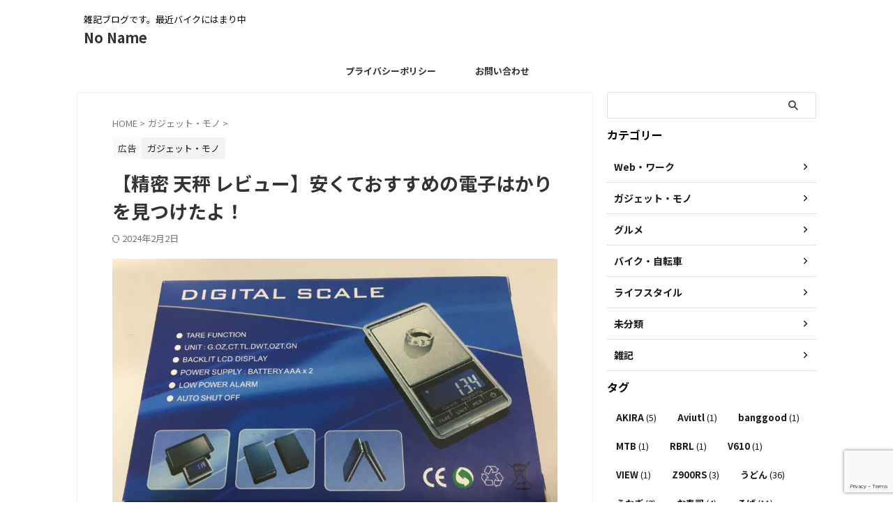

--- FILE ---
content_type: text/html; charset=UTF-8
request_url: https://akira-t.com/dennsihakari-1305.html
body_size: 24181
content:

<!DOCTYPE html>
<!--[if lt IE 7]>
<html class="ie6" lang="ja"> <![endif]-->
<!--[if IE 7]>
<html class="i7" lang="ja"> <![endif]-->
<!--[if IE 8]>
<html class="ie" lang="ja"> <![endif]-->
<!--[if gt IE 8]><!-->
<html lang="ja" class="s-navi-search-overlay  toc-style-default">
	<!--<![endif]-->
	<head prefix="og: http://ogp.me/ns# fb: http://ogp.me/ns/fb# article: http://ogp.me/ns/article#">
		
	<!-- Global site tag (gtag.js) - Google Analytics -->
	<script async src="https://www.googletagmanager.com/gtag/js?id=UA-47075474-1"></script>
	<script>
	  window.dataLayer = window.dataLayer || [];
	  function gtag(){dataLayer.push(arguments);}
	  gtag('js', new Date());

	  gtag('config', 'UA-47075474-1');
	</script>
			<meta charset="UTF-8" >
		<meta name="viewport" content="width=device-width,initial-scale=1.0,user-scalable=no,viewport-fit=cover">
		<meta name="format-detection" content="telephone=no" >
		<meta name="referrer" content="no-referrer-when-downgrade"/>

		
		<link rel="alternate" type="application/rss+xml" title="No Name RSS Feed" href="https://akira-t.com/feed" />
		<link rel="pingback" href="https://akira-t.com/xmlrpc.php" >
		<!--[if lt IE 9]>
		<script src="https://akira-t.com/wp-content/themes/affinger/js/html5shiv.js"></script>
		<![endif]-->
				<meta name='robots' content='max-image-preview:large' />
	<style>img:is([sizes="auto" i], [sizes^="auto," i]) { contain-intrinsic-size: 3000px 1500px }</style>
	<title>【精密 天秤 レビュー】安くておすすめの電子はかりを見つけたよ！ - No Name</title>
<link rel='dns-prefetch' href='//ajax.googleapis.com' />
<script type="text/javascript" id="wpp-js" src="https://akira-t.com/wp-content/plugins/wordpress-popular-posts/assets/js/wpp.min.js?ver=7.3.6" data-sampling="0" data-sampling-rate="100" data-api-url="https://akira-t.com/wp-json/wordpress-popular-posts" data-post-id="1305" data-token="23af68c624" data-lang="0" data-debug="0"></script>
<script type="text/javascript">
/* <![CDATA[ */
window._wpemojiSettings = {"baseUrl":"https:\/\/s.w.org\/images\/core\/emoji\/16.0.1\/72x72\/","ext":".png","svgUrl":"https:\/\/s.w.org\/images\/core\/emoji\/16.0.1\/svg\/","svgExt":".svg","source":{"concatemoji":"https:\/\/akira-t.com\/wp-includes\/js\/wp-emoji-release.min.js?ver=6.8.3"}};
/*! This file is auto-generated */
!function(s,n){var o,i,e;function c(e){try{var t={supportTests:e,timestamp:(new Date).valueOf()};sessionStorage.setItem(o,JSON.stringify(t))}catch(e){}}function p(e,t,n){e.clearRect(0,0,e.canvas.width,e.canvas.height),e.fillText(t,0,0);var t=new Uint32Array(e.getImageData(0,0,e.canvas.width,e.canvas.height).data),a=(e.clearRect(0,0,e.canvas.width,e.canvas.height),e.fillText(n,0,0),new Uint32Array(e.getImageData(0,0,e.canvas.width,e.canvas.height).data));return t.every(function(e,t){return e===a[t]})}function u(e,t){e.clearRect(0,0,e.canvas.width,e.canvas.height),e.fillText(t,0,0);for(var n=e.getImageData(16,16,1,1),a=0;a<n.data.length;a++)if(0!==n.data[a])return!1;return!0}function f(e,t,n,a){switch(t){case"flag":return n(e,"\ud83c\udff3\ufe0f\u200d\u26a7\ufe0f","\ud83c\udff3\ufe0f\u200b\u26a7\ufe0f")?!1:!n(e,"\ud83c\udde8\ud83c\uddf6","\ud83c\udde8\u200b\ud83c\uddf6")&&!n(e,"\ud83c\udff4\udb40\udc67\udb40\udc62\udb40\udc65\udb40\udc6e\udb40\udc67\udb40\udc7f","\ud83c\udff4\u200b\udb40\udc67\u200b\udb40\udc62\u200b\udb40\udc65\u200b\udb40\udc6e\u200b\udb40\udc67\u200b\udb40\udc7f");case"emoji":return!a(e,"\ud83e\udedf")}return!1}function g(e,t,n,a){var r="undefined"!=typeof WorkerGlobalScope&&self instanceof WorkerGlobalScope?new OffscreenCanvas(300,150):s.createElement("canvas"),o=r.getContext("2d",{willReadFrequently:!0}),i=(o.textBaseline="top",o.font="600 32px Arial",{});return e.forEach(function(e){i[e]=t(o,e,n,a)}),i}function t(e){var t=s.createElement("script");t.src=e,t.defer=!0,s.head.appendChild(t)}"undefined"!=typeof Promise&&(o="wpEmojiSettingsSupports",i=["flag","emoji"],n.supports={everything:!0,everythingExceptFlag:!0},e=new Promise(function(e){s.addEventListener("DOMContentLoaded",e,{once:!0})}),new Promise(function(t){var n=function(){try{var e=JSON.parse(sessionStorage.getItem(o));if("object"==typeof e&&"number"==typeof e.timestamp&&(new Date).valueOf()<e.timestamp+604800&&"object"==typeof e.supportTests)return e.supportTests}catch(e){}return null}();if(!n){if("undefined"!=typeof Worker&&"undefined"!=typeof OffscreenCanvas&&"undefined"!=typeof URL&&URL.createObjectURL&&"undefined"!=typeof Blob)try{var e="postMessage("+g.toString()+"("+[JSON.stringify(i),f.toString(),p.toString(),u.toString()].join(",")+"));",a=new Blob([e],{type:"text/javascript"}),r=new Worker(URL.createObjectURL(a),{name:"wpTestEmojiSupports"});return void(r.onmessage=function(e){c(n=e.data),r.terminate(),t(n)})}catch(e){}c(n=g(i,f,p,u))}t(n)}).then(function(e){for(var t in e)n.supports[t]=e[t],n.supports.everything=n.supports.everything&&n.supports[t],"flag"!==t&&(n.supports.everythingExceptFlag=n.supports.everythingExceptFlag&&n.supports[t]);n.supports.everythingExceptFlag=n.supports.everythingExceptFlag&&!n.supports.flag,n.DOMReady=!1,n.readyCallback=function(){n.DOMReady=!0}}).then(function(){return e}).then(function(){var e;n.supports.everything||(n.readyCallback(),(e=n.source||{}).concatemoji?t(e.concatemoji):e.wpemoji&&e.twemoji&&(t(e.twemoji),t(e.wpemoji)))}))}((window,document),window._wpemojiSettings);
/* ]]> */
</script>
<style id='wp-emoji-styles-inline-css' type='text/css'>

	img.wp-smiley, img.emoji {
		display: inline !important;
		border: none !important;
		box-shadow: none !important;
		height: 1em !important;
		width: 1em !important;
		margin: 0 0.07em !important;
		vertical-align: -0.1em !important;
		background: none !important;
		padding: 0 !important;
	}
</style>
<link rel='stylesheet' id='wp-block-library-css' href='https://akira-t.com/wp-includes/css/dist/block-library/style.min.css?ver=6.8.3' type='text/css' media='all' />
<style id='classic-theme-styles-inline-css' type='text/css'>
/*! This file is auto-generated */
.wp-block-button__link{color:#fff;background-color:#32373c;border-radius:9999px;box-shadow:none;text-decoration:none;padding:calc(.667em + 2px) calc(1.333em + 2px);font-size:1.125em}.wp-block-file__button{background:#32373c;color:#fff;text-decoration:none}
</style>
<style id='rinkerg-gutenberg-rinker-style-inline-css' type='text/css'>
.wp-block-create-block-block{background-color:#21759b;color:#fff;padding:2px}

</style>
<style id='global-styles-inline-css' type='text/css'>
:root{--wp--preset--aspect-ratio--square: 1;--wp--preset--aspect-ratio--4-3: 4/3;--wp--preset--aspect-ratio--3-4: 3/4;--wp--preset--aspect-ratio--3-2: 3/2;--wp--preset--aspect-ratio--2-3: 2/3;--wp--preset--aspect-ratio--16-9: 16/9;--wp--preset--aspect-ratio--9-16: 9/16;--wp--preset--color--black: #000000;--wp--preset--color--cyan-bluish-gray: #abb8c3;--wp--preset--color--white: #ffffff;--wp--preset--color--pale-pink: #f78da7;--wp--preset--color--vivid-red: #cf2e2e;--wp--preset--color--luminous-vivid-orange: #ff6900;--wp--preset--color--luminous-vivid-amber: #fcb900;--wp--preset--color--light-green-cyan: #eefaff;--wp--preset--color--vivid-green-cyan: #00d084;--wp--preset--color--pale-cyan-blue: #8ed1fc;--wp--preset--color--vivid-cyan-blue: #0693e3;--wp--preset--color--vivid-purple: #9b51e0;--wp--preset--color--soft-red: #e92f3d;--wp--preset--color--light-grayish-red: #fdf0f2;--wp--preset--color--vivid-yellow: #ffc107;--wp--preset--color--very-pale-yellow: #fffde7;--wp--preset--color--very-light-gray: #fafafa;--wp--preset--color--very-dark-gray: #313131;--wp--preset--color--original-color-a: #1cbc00;--wp--preset--color--original-color-b: #73e25f;--wp--preset--color--original-color-c: #a6d39c;--wp--preset--color--original-color-d: #f7f7f7;--wp--preset--gradient--vivid-cyan-blue-to-vivid-purple: linear-gradient(135deg,rgba(6,147,227,1) 0%,rgb(155,81,224) 100%);--wp--preset--gradient--light-green-cyan-to-vivid-green-cyan: linear-gradient(135deg,rgb(122,220,180) 0%,rgb(0,208,130) 100%);--wp--preset--gradient--luminous-vivid-amber-to-luminous-vivid-orange: linear-gradient(135deg,rgba(252,185,0,1) 0%,rgba(255,105,0,1) 100%);--wp--preset--gradient--luminous-vivid-orange-to-vivid-red: linear-gradient(135deg,rgba(255,105,0,1) 0%,rgb(207,46,46) 100%);--wp--preset--gradient--very-light-gray-to-cyan-bluish-gray: linear-gradient(135deg,rgb(238,238,238) 0%,rgb(169,184,195) 100%);--wp--preset--gradient--cool-to-warm-spectrum: linear-gradient(135deg,rgb(74,234,220) 0%,rgb(151,120,209) 20%,rgb(207,42,186) 40%,rgb(238,44,130) 60%,rgb(251,105,98) 80%,rgb(254,248,76) 100%);--wp--preset--gradient--blush-light-purple: linear-gradient(135deg,rgb(255,206,236) 0%,rgb(152,150,240) 100%);--wp--preset--gradient--blush-bordeaux: linear-gradient(135deg,rgb(254,205,165) 0%,rgb(254,45,45) 50%,rgb(107,0,62) 100%);--wp--preset--gradient--luminous-dusk: linear-gradient(135deg,rgb(255,203,112) 0%,rgb(199,81,192) 50%,rgb(65,88,208) 100%);--wp--preset--gradient--pale-ocean: linear-gradient(135deg,rgb(255,245,203) 0%,rgb(182,227,212) 50%,rgb(51,167,181) 100%);--wp--preset--gradient--electric-grass: linear-gradient(135deg,rgb(202,248,128) 0%,rgb(113,206,126) 100%);--wp--preset--gradient--midnight: linear-gradient(135deg,rgb(2,3,129) 0%,rgb(40,116,252) 100%);--wp--preset--font-size--small: .8em;--wp--preset--font-size--medium: 20px;--wp--preset--font-size--large: 1.5em;--wp--preset--font-size--x-large: 42px;--wp--preset--font-size--st-regular: 1em;--wp--preset--font-size--huge: 3em;--wp--preset--spacing--20: 0.44rem;--wp--preset--spacing--30: 0.67rem;--wp--preset--spacing--40: 1rem;--wp--preset--spacing--50: 1.5rem;--wp--preset--spacing--60: 2.25rem;--wp--preset--spacing--70: 3.38rem;--wp--preset--spacing--80: 5.06rem;--wp--preset--shadow--natural: 6px 6px 9px rgba(0, 0, 0, 0.2);--wp--preset--shadow--deep: 12px 12px 50px rgba(0, 0, 0, 0.4);--wp--preset--shadow--sharp: 6px 6px 0px rgba(0, 0, 0, 0.2);--wp--preset--shadow--outlined: 6px 6px 0px -3px rgba(255, 255, 255, 1), 6px 6px rgba(0, 0, 0, 1);--wp--preset--shadow--crisp: 6px 6px 0px rgba(0, 0, 0, 1);}:where(.is-layout-flex){gap: 0.5em;}:where(.is-layout-grid){gap: 0.5em;}body .is-layout-flex{display: flex;}.is-layout-flex{flex-wrap: wrap;align-items: center;}.is-layout-flex > :is(*, div){margin: 0;}body .is-layout-grid{display: grid;}.is-layout-grid > :is(*, div){margin: 0;}:where(.wp-block-columns.is-layout-flex){gap: 2em;}:where(.wp-block-columns.is-layout-grid){gap: 2em;}:where(.wp-block-post-template.is-layout-flex){gap: 1.25em;}:where(.wp-block-post-template.is-layout-grid){gap: 1.25em;}.has-black-color{color: var(--wp--preset--color--black) !important;}.has-cyan-bluish-gray-color{color: var(--wp--preset--color--cyan-bluish-gray) !important;}.has-white-color{color: var(--wp--preset--color--white) !important;}.has-pale-pink-color{color: var(--wp--preset--color--pale-pink) !important;}.has-vivid-red-color{color: var(--wp--preset--color--vivid-red) !important;}.has-luminous-vivid-orange-color{color: var(--wp--preset--color--luminous-vivid-orange) !important;}.has-luminous-vivid-amber-color{color: var(--wp--preset--color--luminous-vivid-amber) !important;}.has-light-green-cyan-color{color: var(--wp--preset--color--light-green-cyan) !important;}.has-vivid-green-cyan-color{color: var(--wp--preset--color--vivid-green-cyan) !important;}.has-pale-cyan-blue-color{color: var(--wp--preset--color--pale-cyan-blue) !important;}.has-vivid-cyan-blue-color{color: var(--wp--preset--color--vivid-cyan-blue) !important;}.has-vivid-purple-color{color: var(--wp--preset--color--vivid-purple) !important;}.has-black-background-color{background-color: var(--wp--preset--color--black) !important;}.has-cyan-bluish-gray-background-color{background-color: var(--wp--preset--color--cyan-bluish-gray) !important;}.has-white-background-color{background-color: var(--wp--preset--color--white) !important;}.has-pale-pink-background-color{background-color: var(--wp--preset--color--pale-pink) !important;}.has-vivid-red-background-color{background-color: var(--wp--preset--color--vivid-red) !important;}.has-luminous-vivid-orange-background-color{background-color: var(--wp--preset--color--luminous-vivid-orange) !important;}.has-luminous-vivid-amber-background-color{background-color: var(--wp--preset--color--luminous-vivid-amber) !important;}.has-light-green-cyan-background-color{background-color: var(--wp--preset--color--light-green-cyan) !important;}.has-vivid-green-cyan-background-color{background-color: var(--wp--preset--color--vivid-green-cyan) !important;}.has-pale-cyan-blue-background-color{background-color: var(--wp--preset--color--pale-cyan-blue) !important;}.has-vivid-cyan-blue-background-color{background-color: var(--wp--preset--color--vivid-cyan-blue) !important;}.has-vivid-purple-background-color{background-color: var(--wp--preset--color--vivid-purple) !important;}.has-black-border-color{border-color: var(--wp--preset--color--black) !important;}.has-cyan-bluish-gray-border-color{border-color: var(--wp--preset--color--cyan-bluish-gray) !important;}.has-white-border-color{border-color: var(--wp--preset--color--white) !important;}.has-pale-pink-border-color{border-color: var(--wp--preset--color--pale-pink) !important;}.has-vivid-red-border-color{border-color: var(--wp--preset--color--vivid-red) !important;}.has-luminous-vivid-orange-border-color{border-color: var(--wp--preset--color--luminous-vivid-orange) !important;}.has-luminous-vivid-amber-border-color{border-color: var(--wp--preset--color--luminous-vivid-amber) !important;}.has-light-green-cyan-border-color{border-color: var(--wp--preset--color--light-green-cyan) !important;}.has-vivid-green-cyan-border-color{border-color: var(--wp--preset--color--vivid-green-cyan) !important;}.has-pale-cyan-blue-border-color{border-color: var(--wp--preset--color--pale-cyan-blue) !important;}.has-vivid-cyan-blue-border-color{border-color: var(--wp--preset--color--vivid-cyan-blue) !important;}.has-vivid-purple-border-color{border-color: var(--wp--preset--color--vivid-purple) !important;}.has-vivid-cyan-blue-to-vivid-purple-gradient-background{background: var(--wp--preset--gradient--vivid-cyan-blue-to-vivid-purple) !important;}.has-light-green-cyan-to-vivid-green-cyan-gradient-background{background: var(--wp--preset--gradient--light-green-cyan-to-vivid-green-cyan) !important;}.has-luminous-vivid-amber-to-luminous-vivid-orange-gradient-background{background: var(--wp--preset--gradient--luminous-vivid-amber-to-luminous-vivid-orange) !important;}.has-luminous-vivid-orange-to-vivid-red-gradient-background{background: var(--wp--preset--gradient--luminous-vivid-orange-to-vivid-red) !important;}.has-very-light-gray-to-cyan-bluish-gray-gradient-background{background: var(--wp--preset--gradient--very-light-gray-to-cyan-bluish-gray) !important;}.has-cool-to-warm-spectrum-gradient-background{background: var(--wp--preset--gradient--cool-to-warm-spectrum) !important;}.has-blush-light-purple-gradient-background{background: var(--wp--preset--gradient--blush-light-purple) !important;}.has-blush-bordeaux-gradient-background{background: var(--wp--preset--gradient--blush-bordeaux) !important;}.has-luminous-dusk-gradient-background{background: var(--wp--preset--gradient--luminous-dusk) !important;}.has-pale-ocean-gradient-background{background: var(--wp--preset--gradient--pale-ocean) !important;}.has-electric-grass-gradient-background{background: var(--wp--preset--gradient--electric-grass) !important;}.has-midnight-gradient-background{background: var(--wp--preset--gradient--midnight) !important;}.has-small-font-size{font-size: var(--wp--preset--font-size--small) !important;}.has-medium-font-size{font-size: var(--wp--preset--font-size--medium) !important;}.has-large-font-size{font-size: var(--wp--preset--font-size--large) !important;}.has-x-large-font-size{font-size: var(--wp--preset--font-size--x-large) !important;}
:where(.wp-block-post-template.is-layout-flex){gap: 1.25em;}:where(.wp-block-post-template.is-layout-grid){gap: 1.25em;}
:where(.wp-block-columns.is-layout-flex){gap: 2em;}:where(.wp-block-columns.is-layout-grid){gap: 2em;}
:root :where(.wp-block-pullquote){font-size: 1.5em;line-height: 1.6;}
</style>
<link rel='stylesheet' id='titan-adminbar-styles-css' href='https://akira-t.com/wp-content/plugins/anti-spam/assets/css/admin-bar.css?ver=7.4.0' type='text/css' media='all' />
<link rel='stylesheet' id='contact-form-7-css' href='https://akira-t.com/wp-content/plugins/contact-form-7/includes/css/styles.css?ver=6.1.4' type='text/css' media='all' />
<link rel='stylesheet' id='sb-type-std-css' href='https://akira-t.com/wp-content/plugins/speech-bubble/css/sb-type-std.css?ver=6.8.3' type='text/css' media='all' />
<link rel='stylesheet' id='sb-type-fb-css' href='https://akira-t.com/wp-content/plugins/speech-bubble/css/sb-type-fb.css?ver=6.8.3' type='text/css' media='all' />
<link rel='stylesheet' id='sb-type-fb-flat-css' href='https://akira-t.com/wp-content/plugins/speech-bubble/css/sb-type-fb-flat.css?ver=6.8.3' type='text/css' media='all' />
<link rel='stylesheet' id='sb-type-ln-css' href='https://akira-t.com/wp-content/plugins/speech-bubble/css/sb-type-ln.css?ver=6.8.3' type='text/css' media='all' />
<link rel='stylesheet' id='sb-type-ln-flat-css' href='https://akira-t.com/wp-content/plugins/speech-bubble/css/sb-type-ln-flat.css?ver=6.8.3' type='text/css' media='all' />
<link rel='stylesheet' id='sb-type-pink-css' href='https://akira-t.com/wp-content/plugins/speech-bubble/css/sb-type-pink.css?ver=6.8.3' type='text/css' media='all' />
<link rel='stylesheet' id='sb-type-rtail-css' href='https://akira-t.com/wp-content/plugins/speech-bubble/css/sb-type-rtail.css?ver=6.8.3' type='text/css' media='all' />
<link rel='stylesheet' id='sb-type-drop-css' href='https://akira-t.com/wp-content/plugins/speech-bubble/css/sb-type-drop.css?ver=6.8.3' type='text/css' media='all' />
<link rel='stylesheet' id='sb-type-think-css' href='https://akira-t.com/wp-content/plugins/speech-bubble/css/sb-type-think.css?ver=6.8.3' type='text/css' media='all' />
<link rel='stylesheet' id='sb-no-br-css' href='https://akira-t.com/wp-content/plugins/speech-bubble/css/sb-no-br.css?ver=6.8.3' type='text/css' media='all' />
<link rel='stylesheet' id='wordpress-popular-posts-css-css' href='https://akira-t.com/wp-content/plugins/wordpress-popular-posts/assets/css/wpp.css?ver=7.3.6' type='text/css' media='all' />
<link rel='stylesheet' id='normalize-css' href='https://akira-t.com/wp-content/themes/affinger/css/normalize.css?ver=1.5.9' type='text/css' media='all' />
<link rel='stylesheet' id='st_svg-css' href='https://akira-t.com/wp-content/themes/affinger/st_svg/style.css?ver=6.8.3' type='text/css' media='all' />
<link rel='stylesheet' id='slick-css' href='https://akira-t.com/wp-content/themes/affinger/vendor/slick/slick.css?ver=1.8.0' type='text/css' media='all' />
<link rel='stylesheet' id='slick-theme-css' href='https://akira-t.com/wp-content/themes/affinger/vendor/slick/slick-theme.css?ver=1.8.0' type='text/css' media='all' />
<link rel='stylesheet' id='fonts-googleapis-notosansjp-css' href='//fonts.googleapis.com/css?family=Noto+Sans+JP%3A400%2C700&#038;display=swap&#038;subset=japanese&#038;ver=6.8.3' type='text/css' media='all' />
<link rel='stylesheet' id='style-css' href='https://akira-t.com/wp-content/themes/affinger/style.css?ver=6.8.3' type='text/css' media='all' />
<link rel='stylesheet' id='child-style-css' href='https://akira-t.com/wp-content/themes/affinger-child/style.css?ver=6.8.3' type='text/css' media='all' />
<link rel='stylesheet' id='single-css' href='https://akira-t.com/wp-content/themes/affinger/st-rankcss.php' type='text/css' media='all' />
<link rel='stylesheet' id='st-themecss-css' href='https://akira-t.com/wp-content/themes/affinger/st-themecss-loader.php?ver=6.8.3' type='text/css' media='all' />
<script type="text/javascript" src="//ajax.googleapis.com/ajax/libs/jquery/1.11.3/jquery.min.js?ver=1.11.3" id="jquery-js"></script>
<link rel="https://api.w.org/" href="https://akira-t.com/wp-json/" /><link rel="alternate" title="JSON" type="application/json" href="https://akira-t.com/wp-json/wp/v2/posts/1305" /><link rel='shortlink' href='https://akira-t.com/?p=1305' />
<link rel="alternate" title="oEmbed (JSON)" type="application/json+oembed" href="https://akira-t.com/wp-json/oembed/1.0/embed?url=https%3A%2F%2Fakira-t.com%2Fdennsihakari-1305.html" />
<link rel="alternate" title="oEmbed (XML)" type="text/xml+oembed" href="https://akira-t.com/wp-json/oembed/1.0/embed?url=https%3A%2F%2Fakira-t.com%2Fdennsihakari-1305.html&#038;format=xml" />
            <style id="wpp-loading-animation-styles">@-webkit-keyframes bgslide{from{background-position-x:0}to{background-position-x:-200%}}@keyframes bgslide{from{background-position-x:0}to{background-position-x:-200%}}.wpp-widget-block-placeholder,.wpp-shortcode-placeholder{margin:0 auto;width:60px;height:3px;background:#dd3737;background:linear-gradient(90deg,#dd3737 0%,#571313 10%,#dd3737 100%);background-size:200% auto;border-radius:3px;-webkit-animation:bgslide 1s infinite linear;animation:bgslide 1s infinite linear}</style>
            <style>
.yyi-rinker-img-s .yyi-rinker-image {
	width: 56px;
	min-width: 56px;
	margin:auto;
}
.yyi-rinker-img-m .yyi-rinker-image {
	width: 175px;
	min-width: 175px;
	margin:auto;
}
.yyi-rinker-img-l .yyi-rinker-image {
	width: 200px;
	min-width: 200px;
	margin:auto;
}
.yyi-rinker-img-s .yyi-rinker-image img.yyi-rinker-main-img {
	width: auto;
	max-height: 56px;
}
.yyi-rinker-img-m .yyi-rinker-image img.yyi-rinker-main-img {
	width: auto;
	max-height: 170px;
}
.yyi-rinker-img-l .yyi-rinker-image img.yyi-rinker-main-img {
	width: auto;
	max-height: 200px;
}

div.yyi-rinker-contents div.yyi-rinker-box ul.yyi-rinker-links li {
    list-style: none;
}
div.yyi-rinker-contents ul.yyi-rinker-links {
	border: none;
}
div.yyi-rinker-contents ul.yyi-rinker-links li a {
	text-decoration: none;
}
div.yyi-rinker-contents {
    margin: 2em 0;
}
div.yyi-rinker-contents div.yyi-rinker-box {
    display: flex;
    padding: 26px 26px 0;
    border: 3px solid #f5f5f5;
    box-sizing: border-box;
}
@media (min-width: 768px) {
    div.yyi-rinker-contents div.yyi-rinker-box {
        padding: 26px 26px 0;
    }
}
@media (max-width: 767px) {
    div.yyi-rinker-contents div.yyi-rinker-box {
        flex-direction: column;
        padding: 26px 14px 0;
    }
}
div.yyi-rinker-box div.yyi-rinker-image {
    display: flex;
    flex: none;
}
div.yyi-rinker-box div.yyi-rinker-image a {
    display: inline-block;
    height: fit-content;
    margin-bottom: 26px;
}
div.yyi-rinker-image img.yyi-rinker-main-img {
    display: block;
    max-width: 100%;
    height: auto;
}
div.yyi-rinker-img-s img.yyi-rinker-main-img {
    width: 56px;
}
div.yyi-rinker-img-m img.yyi-rinker-main-img {
    width: 120px;
}
div.yyi-rinker-img-l img.yyi-rinker-main-img {
    width: 200px;
}
div.yyi-rinker-box div.yyi-rinker-info {
    display: flex;
    width: 100%;
    flex-direction: column;
}
@media (min-width: 768px) {
    div.yyi-rinker-box div.yyi-rinker-info {
        padding-left: 26px;
    }
}
@media (max-width: 767px) {
    div.yyi-rinker-box div.yyi-rinker-info {
        text-align: center;
    }
}
div.yyi-rinker-info div.yyi-rinker-title a {
    color: #333;
    font-weight: 600;
    font-size: 18px;
    text-decoration: none;
}
div.yyi-rinker-info div.yyi-rinker-detail {
    display: flex;
    flex-direction: column;
    padding: 8px 0 12px;
}
div.yyi-rinker-detail div:not(:last-child) {
    padding-bottom: 8px;
}
div.yyi-rinker-detail div.credit-box {
    font-size: 12px;
}
div.yyi-rinker-detail div.credit-box a {
    text-decoration: underline;
}
div.yyi-rinker-detail div.brand,
div.yyi-rinker-detail div.price-box {
    font-size: 14px;
}
@media (max-width: 767px) {
    div.price-box span.price {
        display: block;
    }
}
div.yyi-rinker-info div.free-text {
    order: 2;
    padding-top: 8px;
    font-size: 16px;
}
div.yyi-rinker-info ul.yyi-rinker-links {
    display: flex;
    flex-wrap: wrap;
    margin: 0 0 14px;
    padding: 0;
    list-style-type: none;
}
div.yyi-rinker-info ul.yyi-rinker-links li {
    display: inherit;
    flex-direction: column;
    align-self: flex-end;
    text-align: center;
}
@media (min-width: 768px) {
    div.yyi-rinker-info ul.yyi-rinker-links li:not(:last-child){
        margin-right: 8px;
    }
    div.yyi-rinker-info ul.yyi-rinker-links li {
        margin-bottom: 12px;
    }
}
@media (max-width: 767px) {
    div.yyi-rinker-info ul.yyi-rinker-links li {
        width: 100%;
        margin-bottom: 10px;
    }
}
ul.yyi-rinker-links li.amazonkindlelink a {
    background-color: #37475a;
}
ul.yyi-rinker-links li.amazonlink a {
    background-color: #f9bf51;
}
ul.yyi-rinker-links li.rakutenlink a {
    background-color: #d53a3a;
}
ul.yyi-rinker-links li.yahoolink a {
    background-color: #76c2f3;
}
ul.yyi-rinker-links li.mercarilink a {
    background-color: #ff0211;
}
ul.yyi-rinker-links li.freelink1 a {
    background-color: #5db49f;
}
ul.yyi-rinker-links li.freelink2 a {
    background-color: #7e77c1;
}
ul.yyi-rinker-links li.freelink3 a {
    background-color: #3974be;
}
ul.yyi-rinker-links li.freelink4 a {
    background-color: #333;
}
ul.yyi-rinker-links a.yyi-rinker-link {
    display: flex;
    position: relative;
    width: 100%;
    min-height: 38px;
    overflow-x: hidden;
    flex-wrap: wrap-reverse;
    justify-content: center;
    align-items: center;
    border-radius: 2px;
    box-shadow: 0 1px 6px 0 rgba(0,0,0,0.12);
    color: #fff;
    font-weight: 600;
    font-size: 14px;
    white-space: nowrap;
    transition: 0.3s ease-out;
    box-sizing: border-box;
}
ul.yyi-rinker-links a.yyi-rinker-link:after {
    position: absolute;
    right: 12px;
    width: 6px;
    height: 6px;
    border-top: 2px solid;
    border-right: 2px solid;
    content: "";
    transform: rotate(45deg);
    box-sizing: border-box;
}
ul.yyi-rinker-links a.yyi-rinker-link:hover {
    box-shadow: 0 4px 6px 2px rgba(0,0,0,0.12);
    transform: translateY(-2px);
}
@media (min-width: 768px) {
    ul.yyi-rinker-links a.yyi-rinker-link {
        padding: 6px 24px;
    }
}
@media (max-width: 767px) {
    ul.yyi-rinker-links a.yyi-rinker-link {
        padding: 10px 24px;
    }
}</style><style>
.yyi-rinker-images {
    display: flex;
    justify-content: center;
    align-items: center;
    position: relative;

}
div.yyi-rinker-image img.yyi-rinker-main-img.hidden {
    display: none;
}

.yyi-rinker-images-arrow {
    cursor: pointer;
    position: absolute;
    top: 50%;
    display: block;
    margin-top: -11px;
    opacity: 0.6;
    width: 22px;
}

.yyi-rinker-images-arrow-left{
    left: -10px;
}
.yyi-rinker-images-arrow-right{
    right: -10px;
}

.yyi-rinker-images-arrow-left.hidden {
    display: none;
}

.yyi-rinker-images-arrow-right.hidden {
    display: none;
}
div.yyi-rinker-contents.yyi-rinker-design-tate  div.yyi-rinker-box{
    flex-direction: column;
}

div.yyi-rinker-contents.yyi-rinker-design-slim div.yyi-rinker-box .yyi-rinker-links {
    flex-direction: column;
}

div.yyi-rinker-contents.yyi-rinker-design-slim div.yyi-rinker-info {
    width: 100%;
}

div.yyi-rinker-contents.yyi-rinker-design-slim .yyi-rinker-title {
    text-align: center;
}

div.yyi-rinker-contents.yyi-rinker-design-slim .yyi-rinker-links {
    text-align: center;
}
div.yyi-rinker-contents.yyi-rinker-design-slim .yyi-rinker-image {
    margin: auto;
}

div.yyi-rinker-contents.yyi-rinker-design-slim div.yyi-rinker-info ul.yyi-rinker-links li {
	align-self: stretch;
}
div.yyi-rinker-contents.yyi-rinker-design-slim div.yyi-rinker-box div.yyi-rinker-info {
	padding: 0;
}
div.yyi-rinker-contents.yyi-rinker-design-slim div.yyi-rinker-box {
	flex-direction: column;
	padding: 14px 5px 0;
}

.yyi-rinker-design-slim div.yyi-rinker-box div.yyi-rinker-info {
	text-align: center;
}

.yyi-rinker-design-slim div.price-box span.price {
	display: block;
}

div.yyi-rinker-contents.yyi-rinker-design-slim div.yyi-rinker-info div.yyi-rinker-title a{
	font-size:16px;
}

div.yyi-rinker-contents.yyi-rinker-design-slim ul.yyi-rinker-links li.amazonkindlelink:before,  div.yyi-rinker-contents.yyi-rinker-design-slim ul.yyi-rinker-links li.amazonlink:before,  div.yyi-rinker-contents.yyi-rinker-design-slim ul.yyi-rinker-links li.rakutenlink:before, div.yyi-rinker-contents.yyi-rinker-design-slim ul.yyi-rinker-links li.yahoolink:before, div.yyi-rinker-contents.yyi-rinker-design-slim ul.yyi-rinker-links li.mercarilink:before {
	font-size:12px;
}

div.yyi-rinker-contents.yyi-rinker-design-slim ul.yyi-rinker-links li a {
	font-size: 13px;
}
.entry-content ul.yyi-rinker-links li {
	padding: 0;
}

div.yyi-rinker-contents .yyi-rinker-attention.attention_desing_right_ribbon {
    width: 89px;
    height: 91px;
    position: absolute;
    top: -1px;
    right: -1px;
    left: auto;
    overflow: hidden;
}

div.yyi-rinker-contents .yyi-rinker-attention.attention_desing_right_ribbon span {
    display: inline-block;
    width: 146px;
    position: absolute;
    padding: 4px 0;
    left: -13px;
    top: 12px;
    text-align: center;
    font-size: 12px;
    line-height: 24px;
    -webkit-transform: rotate(45deg);
    transform: rotate(45deg);
    box-shadow: 0 1px 3px rgba(0, 0, 0, 0.2);
}

div.yyi-rinker-contents .yyi-rinker-attention.attention_desing_right_ribbon {
    background: none;
}
.yyi-rinker-attention.attention_desing_right_ribbon .yyi-rinker-attention-after,
.yyi-rinker-attention.attention_desing_right_ribbon .yyi-rinker-attention-before{
display:none;
}
div.yyi-rinker-use-right_ribbon div.yyi-rinker-title {
    margin-right: 2rem;
}

ul.yyi-rinker-links li.mercarilink a {
    background-color: #ff0211;
}
.yyi-rinker-design-slim div.yyi-rinker-info ul.yyi-rinker-links li {
	width: 100%;
	margin-bottom: 10px;
}
 .yyi-rinker-design-slim ul.yyi-rinker-links a.yyi-rinker-link {
	padding: 10px 24px;
}

/** ver1.9.2 以降追加 **/
.yyi-rinker-contents .yyi-rinker-info {
    padding-left: 10px;
}
.yyi-rinker-img-s .yyi-rinker-image .yyi-rinker-images img{
    max-height: 75px;
}
.yyi-rinker-img-m .yyi-rinker-image .yyi-rinker-images img{
    max-height: 175px;
}
.yyi-rinker-img-l .yyi-rinker-image .yyi-rinker-images img{
    max-height: 200px;
}
div.yyi-rinker-contents div.yyi-rinker-image {
    flex-direction: column;
    align-items: center;
}
div.yyi-rinker-contents ul.yyi-rinker-thumbnails {
    display: flex;
    flex-direction: row;
    flex-wrap : wrap;
    list-style: none;
    border:none;
    padding: 0;
    margin: 5px 0;
}
div.yyi-rinker-contents ul.yyi-rinker-thumbnails li{
    cursor: pointer;
    height: 32px;
    text-align: center;
    vertical-align: middle;
    width: 32px;
    border:none;
    padding: 0;
    margin: 0;
    box-sizing: content-box;
}
div.yyi-rinker-contents ul.yyi-rinker-thumbnails li img {
    vertical-align: middle;
}

div.yyi-rinker-contents ul.yyi-rinker-thumbnails li {
    border: 1px solid #fff;
}
div.yyi-rinker-contents ul.yyi-rinker-thumbnails li.thumb-active {
    border: 1px solid #eee;
}

/* ここから　mini */
div.yyi-rinker-contents.yyi-rinker-design-mini {
    border: none;
    box-shadow: none;
    background-color: transparent;
}

/* ボタン非表示 */
.yyi-rinker-design-mini div.yyi-rinker-info ul.yyi-rinker-links,
.yyi-rinker-design-mini div.yyi-rinker-info .brand,
.yyi-rinker-design-mini div.yyi-rinker-info .price-box {
    display: none;
}

div.yyi-rinker-contents.yyi-rinker-design-mini .credit-box{
    text-align: right;
}

div.yyi-rinker-contents.yyi-rinker-design-mini div.yyi-rinker-info {
    width:100%;
}
.yyi-rinker-design-mini div.yyi-rinker-info div.yyi-rinker-title {
    line-height: 1.2;
    min-height: 2.4em;
    margin-bottom: 0;
}
.yyi-rinker-design-mini div.yyi-rinker-info div.yyi-rinker-title a {
    font-size: 12px;
    text-decoration: none;
    text-decoration: underline;
}
div.yyi-rinker-contents.yyi-rinker-design-mini {
    position: relative;
    max-width: 100%;
    border: none;
    border-radius: 12px;
    box-shadow: 0 1px 6px rgb(0 0 0 / 12%);
    background-color: #fff;
}

div.yyi-rinker-contents.yyi-rinker-design-mini div.yyi-rinker-box {
    border: none;
}

.yyi-rinker-design-mini div.yyi-rinker-image {
    width: 60px;
    min-width: 60px;

}
div.yyi-rinker-design-mini div.yyi-rinker-image img.yyi-rinker-main-img{
    max-height: 3.6em;
}
.yyi-rinker-design-mini div.yyi-rinker-detail div.credit-box {
    font-size: 10px;
}
.yyi-rinker-design-mini div.yyi-rinker-detail div.brand,
.yyi-rinker-design-mini div.yyi-rinker-detail div.price-box {
    font-size: 10px;
}
.yyi-rinker-design-mini div.yyi-rinker-info div.yyi-rinker-detail {
    padding: 0;
}
.yyi-rinker-design-mini div.yyi-rinker-detail div:not(:last-child) {
    padding-bottom: 0;
}
.yyi-rinker-design-mini div.yyi-rinker-box div.yyi-rinker-image a {
    margin-bottom: 16px;
}
@media (min-width: 768px){
    div.yyi-rinker-contents.yyi-rinker-design-mini div.yyi-rinker-box {
        padding: 12px;
    }
    .yyi-rinker-design-mini div.yyi-rinker-box div.yyi-rinker-info {
        justify-content: center;
        padding-left: 24px;
    }
}
@media (max-width: 767px){
    div.yyi-rinker-contents.yyi-rinker-design-mini {
        max-width:100%;
    }
    div.yyi-rinker-contents.yyi-rinker-design-mini div.yyi-rinker-box {
        flex-direction: row;
        padding: 12px;
    }
    .yyi-rinker-design-mini div.yyi-rinker-box div.yyi-rinker-info {
        justify-content: center;
        margin-bottom: 16px;
        padding-left: 16px;
        text-align: left;
    }
}
/* 1.9.5以降 */
div.yyi-rinker-contents {
    position: relative;
    overflow: visible;
}
div.yyi-rinker-contents .yyi-rinker-attention {
    display: inline;
    line-height: 30px;
    position: absolute;
    top: -10px;
    left: -9px;
    min-width: 60px;
    padding: 0;
    height: 30px;
    text-align: center;
    font-weight: 600;
    color: #ffffff;
    background: #fea724;
    z-index: 10;
}

div.yyi-rinker-contents .yyi-rinker-attention span{
    padding: 0 15px;
}

.yyi-rinker-attention-before, .yyi-rinker-attention-after {
	display: inline;
    position: absolute;
    content: '';
}

.yyi-rinker-attention-before {
    bottom: -8px;
    left: 0.1px;
    width: 0;
    height: 0;
    border-top: 9px solid;
    border-top-color: inherit;
    border-left: 9px solid transparent;
    z-index: 1;
}

.yyi-rinker-attention-after {
    top: 0;
    right: -14.5px;
    width: 0;
    height: 0;
    border-top: 15px solid transparent;
    border-bottom: 15px solid transparent;
    border-left: 15px solid;
    border-left-color: inherit;
}

div.yyi-rinker-contents .yyi-rinker-attention.attention_desing_circle{
    display: flex;
    position: absolute;
 	top: -20px;
    left: -20px;
    width: 60px;
    height: 60px;
    min-width: auto;
    min-height: auto;
    justify-content: center;
    align-items: center;
    border-radius: 50%;
    color: #fff;
    background: #fea724;
    font-weight: 600;
    font-size: 17px;
}

div.yyi-rinker-contents.yyi-rinker-design-mini .yyi-rinker-attention.attention_desing_circle{
    top: -18px;
    left: -18px;
    width: 36px;
    height: 36px;
    font-size: 12px;
}


div.yyi-rinker-contents .yyi-rinker-attention.attention_desing_circle{
}

div.yyi-rinker-contents .yyi-rinker-attention.attention_desing_circle span {
	padding: 0;
}

div.yyi-rinker-contents .yyi-rinker-attention.attention_desing_circle .yyi-rinker-attention-after,
div.yyi-rinker-contents .yyi-rinker-attention.attention_desing_circle .yyi-rinker-attention-before{
	display: none;
}

</style><meta name="robots" content="index, follow" />
<meta name="thumbnail" content="https://akira-t.com/wp-content/uploads/2017/08/IMG_1692-e1503736575573.jpg">
<meta name="google-site-verification" content="96iNq91PD0jVLOZr7UY2HRGV4qakcKdFg8wR_IelWnM" />
<script async src="https://pagead2.googlesyndication.com/pagead/js/adsbygoogle.js?client=ca-pub-7787788877221545"
     crossorigin="anonymous"></script>
<link rel="canonical" href="https://akira-t.com/dennsihakari-1305.html" />
		
<!-- OGP -->

<meta property="og:type" content="article">
<meta property="og:title" content="【精密 天秤 レビュー】安くておすすめの電子はかりを見つけたよ！">
<meta property="og:url" content="https://akira-t.com/dennsihakari-1305.html">
<meta property="og:description" content="電子はかりって高いイメージありませんか？ 5年前くらいに電子はかりを購入したときは5000円くらいした記憶があります。 今回は新しい電子はかりを購入し、そいつがめっちゃ安くていい感じだったので紹介しま">
<meta property="og:site_name" content="No Name">
<meta property="og:image" content="https://akira-t.com/wp-content/uploads/2017/08/IMG_1692-e1503736575573.jpg">


	<meta property="article:published_time" content="2017-08-26T17:54:33+09:00" />
		<meta property="article:author" content="No Name" />

<!-- /OGP -->
		


<script>
	(function (window, document, $, undefined) {
		'use strict';

		var SlideBox = (function () {
			/**
			 * @param $element
			 *
			 * @constructor
			 */
			function SlideBox($element) {
				this._$element = $element;
			}

			SlideBox.prototype.$content = function () {
				return this._$element.find('[data-st-slidebox-content]');
			};

			SlideBox.prototype.$toggle = function () {
				return this._$element.find('[data-st-slidebox-toggle]');
			};

			SlideBox.prototype.$icon = function () {
				return this._$element.find('[data-st-slidebox-icon]');
			};

			SlideBox.prototype.$text = function () {
				return this._$element.find('[data-st-slidebox-text]');
			};

			SlideBox.prototype.is_expanded = function () {
				return !!(this._$element.filter('[data-st-slidebox-expanded="true"]').length);
			};

			SlideBox.prototype.expand = function () {
				var self = this;

				this.$content().slideDown()
					.promise()
					.then(function () {
						var $icon = self.$icon();
						var $text = self.$text();

						$icon.removeClass($icon.attr('data-st-slidebox-icon-collapsed'))
							.addClass($icon.attr('data-st-slidebox-icon-expanded'))

						$text.text($text.attr('data-st-slidebox-text-expanded'))

						self._$element.removeClass('is-collapsed')
							.addClass('is-expanded');

						self._$element.attr('data-st-slidebox-expanded', 'true');
					});
			};

			SlideBox.prototype.collapse = function () {
				var self = this;

				this.$content().slideUp()
					.promise()
					.then(function () {
						var $icon = self.$icon();
						var $text = self.$text();

						$icon.removeClass($icon.attr('data-st-slidebox-icon-expanded'))
							.addClass($icon.attr('data-st-slidebox-icon-collapsed'))

						$text.text($text.attr('data-st-slidebox-text-collapsed'))

						self._$element.removeClass('is-expanded')
							.addClass('is-collapsed');

						self._$element.attr('data-st-slidebox-expanded', 'false');
					});
			};

			SlideBox.prototype.toggle = function () {
				if (this.is_expanded()) {
					this.collapse();
				} else {
					this.expand();
				}
			};

			SlideBox.prototype.add_event_listeners = function () {
				var self = this;

				this.$toggle().on('click', function (event) {
					self.toggle();
				});
			};

			SlideBox.prototype.initialize = function () {
				this.add_event_listeners();
			};

			return SlideBox;
		}());

		function on_ready() {
			var slideBoxes = [];

			$('[data-st-slidebox]').each(function () {
				var $element = $(this);
				var slideBox = new SlideBox($element);

				slideBoxes.push(slideBox);

				slideBox.initialize();
			});

			return slideBoxes;
		}

		$(on_ready);
	}(window, window.document, jQuery));
</script>


<script>
	(function (window, document, $, undefined) {
		'use strict';

		$(function(){
			/* 第一階層のみの目次にクラスを挿入 */
			$("#toc_container:not(:has(ul ul))").addClass("only-toc");
			/* アコーディオンメニュー内のカテゴリーにクラス追加 */
			$(".st-ac-box ul:has(.cat-item)").each(function(){
				$(this).addClass("st-ac-cat");
			});
		});
	}(window, window.document, jQuery));
</script>

<script>
	(function (window, document, $, undefined) {
		'use strict';

		$(function(){
									$('.st-star').parent('.rankh4').css('padding-bottom','5px'); // スターがある場合のランキング見出し調整
		});
	}(window, window.document, jQuery));
</script>




	<script>
		(function (window, document, $, undefined) {
			'use strict';

			$(function() {
				$('.is-style-st-paragraph-kaiwa').wrapInner('<span class="st-paragraph-kaiwa-text">');
			});
		}(window, window.document, jQuery));
	</script>

	<script>
		(function (window, document, $, undefined) {
			'use strict';

			$(function() {
				$('.is-style-st-paragraph-kaiwa-b').wrapInner('<span class="st-paragraph-kaiwa-text">');
			});
		}(window, window.document, jQuery));
	</script>

<script>
	/* Gutenbergスタイルを調整 */
	(function (window, document, $, undefined) {
		'use strict';

		$(function() {
			$( '[class^="is-style-st-paragraph-"],[class*=" is-style-st-paragraph-"]' ).wrapInner( '<span class="st-noflex"></span>' );
		});
	}(window, window.document, jQuery));
</script>




			</head>
	<body ontouchstart="" class="wp-singular post-template-default single single-post postid-1305 single-format-standard wp-theme-affinger wp-child-theme-affinger-child st-af single-cat-255 not-front-page" >				<div id="st-ami">
				<div id="wrapper" class="" ontouchstart="">
				<div id="wrapper-in">

					

<header id="">
	<div id="header-full">
		<div id="headbox-bg-fixed">
			<div id="headbox-bg">
				<div id="headbox">

						<nav id="s-navi" class="pcnone" data-st-nav data-st-nav-type="normal">
		<dl class="acordion is-active" data-st-nav-primary>
			<dt class="trigger">
				<p class="acordion_button"><span class="op op-menu"><i class="st-fa st-svg-menu"></i></span></p>

				
									<div id="st-mobile-logo"></div>
				
				<!-- 追加メニュー -->
				
				<!-- 追加メニュー2 -->
				
			</dt>

			<dd class="acordion_tree">
				<div class="acordion_tree_content">

					
					<div class="menu-%e3%83%88%e3%83%83%e3%83%97%e3%83%9a%e3%83%bc%e3%82%b8%e5%9b%ba%e5%ae%9a-container"><ul id="menu-%e3%83%88%e3%83%83%e3%83%97%e3%83%9a%e3%83%bc%e3%82%b8%e5%9b%ba%e5%ae%9a" class="menu"><li id="menu-item-17412" class="menu-item menu-item-type-post_type menu-item-object-page menu-item-17412"><a href="https://akira-t.com/privacy-policy"><span class="menu-item-label">プライバシーポリシー</span></a></li>
<li id="menu-item-17417" class="menu-item menu-item-type-post_type menu-item-object-page menu-item-17417"><a href="https://akira-t.com/contact"><span class="menu-item-label">お問い合わせ</span></a></li>
</ul></div>
					<div class="clear"></div>

					
				</div>
			</dd>

					</dl>

					</nav>

											<div id="header-l">
							
							<div id="st-text-logo">
								
    
		
			<!-- キャプション -->
			
				          		 	 <p class="descr sitenametop">
           		     	雑記ブログです。最近バイクにはまり中           			 </p>
				
			
			<!-- ロゴ又はブログ名 -->
			          		  <p class="sitename"><a href="https://akira-t.com/">
              		                  		    No Name               		           		  </a></p>
        				<!-- ロゴ又はブログ名ここまで -->

		
	
							</div>
						</div><!-- /#header-l -->
					
					<div id="header-r" class="smanone">
						
					</div><!-- /#header-r -->

				</div><!-- /#headbox -->
			</div><!-- /#headbox-bg clearfix -->
		</div><!-- /#headbox-bg-fixed -->

		
		
		
		
			

			<div id="gazou-wide">
					<div id="st-menubox">
			<div id="st-menuwide">
				<div id="st-menuwide-fixed">
					<nav class="smanone clearfix"><ul id="menu-%e3%83%88%e3%83%83%e3%83%97%e3%83%9a%e3%83%bc%e3%82%b8%e5%9b%ba%e5%ae%9a-1" class="menu"><li class="menu-item menu-item-type-post_type menu-item-object-page menu-item-17412"><a href="https://akira-t.com/privacy-policy">プライバシーポリシー</a></li>
<li class="menu-item menu-item-type-post_type menu-item-object-page menu-item-17417"><a href="https://akira-t.com/contact">お問い合わせ</a></li>
</ul></nav>				</div>
			</div>
		</div>
										<div id="st-headerbox">
						<div id="st-header">
						</div>
					</div>
									</div>
		
	</div><!-- #header-full -->

	





</header>

					<div id="content-w">

						
						
	
			<div id="st-header-post-under-box" class="st-header-post-no-data "
		     style="">
			<div class="st-dark-cover">
							</div>
		</div>
	
<div id="content" class="clearfix">
	<div id="contentInner">
		<main>
			<article>
									<div id="post-1305" class="st-post post-1305 post type-post status-publish format-standard has-post-thumbnail hentry category-gadget">
				
					
																
					
					<!--ぱんくず -->
											<div
							id="breadcrumb">
							<ol itemscope itemtype="http://schema.org/BreadcrumbList">
								<li itemprop="itemListElement" itemscope itemtype="http://schema.org/ListItem">
									<a href="https://akira-t.com" itemprop="item">
										<span itemprop="name">HOME</span>
									</a>
									&gt;
									<meta itemprop="position" content="1"/>
								</li>

								
																	<li itemprop="itemListElement" itemscope itemtype="http://schema.org/ListItem">
										<a href="https://akira-t.com/category/gadget" itemprop="item">
											<span
												itemprop="name">ガジェット・モノ</span>
										</a>
										&gt;
										<meta itemprop="position" content="2"/>
									</li>
																								</ol>

													</div>
										<!--/ ぱんくず -->

					<!--ループ開始 -->
															
																									<p class="st-catgroup">
																	<span class="catname st-catid-ad">広告</span>
																<a href="https://akira-t.com/category/gadget" title="View all posts in ガジェット・モノ" rel="category tag"><span class="catname st-catid255">ガジェット・モノ</span></a>							</p>
						
						<h1 class="entry-title">【精密 天秤 レビュー】安くておすすめの電子はかりを見つけたよ！</h1>

						
	<div class="blogbox ">
		<p><span class="kdate">
													<i class="st-fa st-svg-refresh"></i><time class="updated" datetime="2024-02-02T21:34:25+0900">2024年2月2日</time>
						</span></p>
	</div>
					
					
					
					<div class="mainbox">
						<div id="nocopy" ><!-- コピー禁止エリアここから -->
							
							
							
							<div class="entry-content">
								<p><img fetchpriority="high" decoding="async" class="alignnone size-full wp-image-7129" src="https://akira-t.com/wp-content/uploads/2017/08/IMG_1684-e1503734905361.jpg" alt="" width="1000" height="640" srcset="https://akira-t.com/wp-content/uploads/2017/08/IMG_1684-e1503734905361.jpg 1000w, https://akira-t.com/wp-content/uploads/2017/08/IMG_1684-e1503734905361-300x192.jpg 300w, https://akira-t.com/wp-content/uploads/2017/08/IMG_1684-e1503734905361-768x492.jpg 768w" sizes="(max-width: 1000px) 100vw, 1000px" /><br />
電子はかりって高いイメージありませんか？<br />
5年前くらいに電子はかりを購入したときは5000円くらいした記憶があります。<br />
今回は新しい電子はかりを購入し、そいつがめっちゃ安くていい感じだったので紹介します。</p>
<div class="st-h-ad"><script async src="https://pagead2.googlesyndication.com/pagead/js/adsbygoogle.js?client=ca-pub-7787788877221545"
     crossorigin="anonymous"></script>
<!-- ディスプレイ -->
<ins class="adsbygoogle"
     style="display:block"
     data-ad-client="ca-pub-7787788877221545"
     data-ad-slot="5274072358"
     data-ad-format="auto"
     data-full-width-responsive="true"></ins>
<script>
     (adsbygoogle = window.adsbygoogle || []).push({});
</script></div><h2>電子はかりを購入</h2>
<p><img decoding="async" class="alignnone size-full wp-image-7130" src="https://akira-t.com/wp-content/uploads/2017/08/IMG_1685-e1503735529822.jpg" alt="" width="1000" height="747" srcset="https://akira-t.com/wp-content/uploads/2017/08/IMG_1685-e1503735529822.jpg 1000w, https://akira-t.com/wp-content/uploads/2017/08/IMG_1685-e1503735529822-300x224.jpg 300w, https://akira-t.com/wp-content/uploads/2017/08/IMG_1685-e1503735529822-768x574.jpg 768w" sizes="(max-width: 1000px) 100vw, 1000px" /></p>
<p>箱をあけてると、中国語で書かれている説明書と、黒い袋にはいっている電子はかりが出てきました。</p>
<p><img decoding="async" class="alignnone size-full wp-image-7131" src="https://akira-t.com/wp-content/uploads/2017/08/IMG_1686-e1503735587678.jpg" alt="" width="1000" height="747" srcset="https://akira-t.com/wp-content/uploads/2017/08/IMG_1686-e1503735587678.jpg 1000w, https://akira-t.com/wp-content/uploads/2017/08/IMG_1686-e1503735587678-300x224.jpg 300w, https://akira-t.com/wp-content/uploads/2017/08/IMG_1686-e1503735587678-768x574.jpg 768w" sizes="(max-width: 1000px) 100vw, 1000px" /><br />
袋から取り出したところ。<br />
プラスチックの蓋つき。</p>
<p><img decoding="async" class="alignnone size-full wp-image-7132" src="https://akira-t.com/wp-content/uploads/2017/08/IMG_1687-e1503735673112.jpg" alt="" width="1000" height="747" srcset="https://akira-t.com/wp-content/uploads/2017/08/IMG_1687-e1503735673112.jpg 1000w, https://akira-t.com/wp-content/uploads/2017/08/IMG_1687-e1503735673112-300x224.jpg 300w, https://akira-t.com/wp-content/uploads/2017/08/IMG_1687-e1503735673112-768x574.jpg 768w" sizes="(max-width: 1000px) 100vw, 1000px" /><br />
蓋をとると、こんな感じです。<br />
値段は1500円程度ですが、そこまで安っぽい感じはしません。</p>
<p><img decoding="async" class="alignnone size-full wp-image-7133" src="https://akira-t.com/wp-content/uploads/2017/08/IMG_1688-e1503735931612.jpg" alt="" width="1000" height="747" srcset="https://akira-t.com/wp-content/uploads/2017/08/IMG_1688-e1503735931612.jpg 1000w, https://akira-t.com/wp-content/uploads/2017/08/IMG_1688-e1503735931612-300x224.jpg 300w, https://akira-t.com/wp-content/uploads/2017/08/IMG_1688-e1503735931612-768x574.jpg 768w" sizes="(max-width: 1000px) 100vw, 1000px" /></p>
<p>電源は単4電池2個。</p>
<p><img decoding="async" class="alignnone size-full wp-image-7134" src="https://akira-t.com/wp-content/uploads/2017/08/IMG_1689-e1503736000839.jpg" alt="" width="1000" height="747" srcset="https://akira-t.com/wp-content/uploads/2017/08/IMG_1689-e1503736000839.jpg 1000w, https://akira-t.com/wp-content/uploads/2017/08/IMG_1689-e1503736000839-300x224.jpg 300w, https://akira-t.com/wp-content/uploads/2017/08/IMG_1689-e1503736000839-768x574.jpg 768w" sizes="(max-width: 1000px) 100vw, 1000px" /></p>
<p>電源オン。<br />
0.001gから500gまで測定する事が可能。</p>
<div class="st-h-ad"><script async src="https://pagead2.googlesyndication.com/pagead/js/adsbygoogle.js?client=ca-pub-7787788877221545"
     crossorigin="anonymous"></script>
<!-- ディスプレイ -->
<ins class="adsbygoogle"
     style="display:block"
     data-ad-client="ca-pub-7787788877221545"
     data-ad-slot="5274072358"
     data-ad-format="auto"
     data-full-width-responsive="true"></ins>
<script>
     (adsbygoogle = window.adsbygoogle || []).push({});
</script></div><h2>使ってみた感想 レビュー</h2>
<p><img decoding="async" class="alignnone size-full wp-image-7135" src="https://akira-t.com/wp-content/uploads/2017/08/IMG_1691-e1503736909997.jpg" alt="" width="1000" height="747" srcset="https://akira-t.com/wp-content/uploads/2017/08/IMG_1691-e1503736909997.jpg 1000w, https://akira-t.com/wp-content/uploads/2017/08/IMG_1691-e1503736909997-300x224.jpg 300w, https://akira-t.com/wp-content/uploads/2017/08/IMG_1691-e1503736909997-768x574.jpg 768w" sizes="(max-width: 1000px) 100vw, 1000px" /><br />
とりあえず精度を見てみようと1円玉の重量を測定。<br />
通常多少のズレはあると思いますが1円玉は1gが普通です。<br />
0.99gになってしまいましたが、このくらいの誤差だと1円が削れて少し減っているのか？それとも測りの精度が悪いのか？そこは不明ですが、まぁいい感じではないのでしょうか（適当 笑）</p>
<p><img decoding="async" class="alignnone size-full wp-image-7136" src="https://akira-t.com/wp-content/uploads/2017/08/IMG_1692-e1503736575573.jpg" alt="" width="1000" height="747" srcset="https://akira-t.com/wp-content/uploads/2017/08/IMG_1692-e1503736575573.jpg 1000w, https://akira-t.com/wp-content/uploads/2017/08/IMG_1692-e1503736575573-300x224.jpg 300w, https://akira-t.com/wp-content/uploads/2017/08/IMG_1692-e1503736575573-768x574.jpg 768w" sizes="(max-width: 1000px) 100vw, 1000px" /><br />
4枚のせて測定したら、ちょうど4gになりました。<br />
素晴らしい！！</p>
<div class="st-h-ad"><script async src="https://pagead2.googlesyndication.com/pagead/js/adsbygoogle.js?client=ca-pub-7787788877221545"
     crossorigin="anonymous"></script>
<!-- ディスプレイ -->
<ins class="adsbygoogle"
     style="display:block"
     data-ad-client="ca-pub-7787788877221545"
     data-ad-slot="5274072358"
     data-ad-format="auto"
     data-full-width-responsive="true"></ins>
<script>
     (adsbygoogle = window.adsbygoogle || []).push({});
</script></div><h2>最後に</h2>
<p>コスパはいいと思います。2023年12月現在でも使ってます。精度はわかりませんが.....</p>
<div class="cstmreba">
<div class="kaerebalink-box">
<div class="kaerebalink-image"><a href="//af.moshimo.com/af/c/click?a_id=610295&amp;p_id=170&amp;pc_id=185&amp;pl_id=4062&amp;s_v=b5Rz2P0601xu&amp;url=http%3A%2F%2Fwww.amazon.co.jp%2Fexec%2Fobidos%2FASIN%2FB01ECE9RR6%2Fref%3Dnosim" target="_blank" rel="noopener"><img decoding="async" style="border: none;" src="https://images-fe.ssl-images-amazon.com/images/I/41l9lgvdD4L._SL160_.jpg" /></a></div>
<div class="kaerebalink-info">
<div class="kaerebalink-name"><a href="//af.moshimo.com/af/c/click?a_id=610295&amp;p_id=170&amp;pc_id=185&amp;pl_id=4062&amp;s_v=b5Rz2P0601xu&amp;url=http%3A%2F%2Fwww.amazon.co.jp%2Fexec%2Fobidos%2FASIN%2FB01ECE9RR6%2Fref%3Dnosim" target="_blank" rel="noopener">精密スケールを調べる</a><img decoding="async" style="border: none;" src="//i.moshimo.com/af/i/impression?a_id=610295&amp;p_id=170&amp;pc_id=185&amp;pl_id=4062" width="1" height="1" /></p>
<div class="kaerebalink-powered-date">posted with <a href="http://kaereba.com" target="_blank" rel="nofollow noopener">カエレバ</a></div>
</div>
<div class="kaerebalink-detail">YideaHome</div>
<div class="kaerebalink-link1">
<div class="shoplinkamazon"><a href="//af.moshimo.com/af/c/click?a_id=610295&amp;p_id=170&amp;pc_id=185&amp;pl_id=4062&amp;s_v=b5Rz2P0601xu&amp;url=http%3A%2F%2Fwww.amazon.co.jp%2Fgp%2Fsearch%3Fkeywords%3D%25E3%2583%2587%25E3%2582%25B8%25E3%2582%25BF%25E3%2583%25AB%2520%25E3%2581%25AF%25E3%2581%258B%25E3%2582%258A%2520500g%26__mk_ja_JP%3D%25E3%2582%25AB%25E3%2582%25BF%25E3%2582%25AB%25E3%2583%258A" target="_blank" rel="noopener">Amazon</a><img decoding="async" style="border: none;" src="//i.moshimo.com/af/i/impression?a_id=610295&amp;p_id=170&amp;pc_id=185&amp;pl_id=4062" width="1" height="1" /></div>
<div class="shoplinkrakuten"><a href="//af.moshimo.com/af/c/click?a_id=610281&amp;p_id=54&amp;pc_id=54&amp;pl_id=616&amp;s_v=b5Rz2P0601xu&amp;url=http%3A%2F%2Fsearch.rakuten.co.jp%2Fsearch%2Fmall%2F%25E3%2583%2587%25E3%2582%25B8%25E3%2582%25BF%25E3%2583%25AB%2520%25E3%2581%25AF%25E3%2581%258B%25E3%2582%258A%2520500g%2F-%2Ff.1-p.1-s.1-sf.0-st.A-v.2%3Fx%3D0" target="_blank" rel="noopener">楽天市場</a><img decoding="async" style="border: none;" src="//i.moshimo.com/af/i/impression?a_id=610281&amp;p_id=54&amp;pc_id=54&amp;pl_id=616" width="1" height="1" /></div>
<div class="shoplinkyahoo"><a href="//ck.jp.ap.valuecommerce.com/servlet/referral?sid=3125027&amp;pid=884215097&amp;vc_url=http%3A%2F%2Fsearch.shopping.yahoo.co.jp%2Fsearch%3Fp%3D%25E3%2583%2587%25E3%2582%25B8%25E3%2582%25BF%25E3%2583%25AB%2520%25E3%2581%25AF%25E3%2581%258B%25E3%2582%258A%2520500g&amp;vcptn=kaereba" target="_blank" rel="noopener">Yahooショッピング<img decoding="async" src="//ad.jp.ap.valuecommerce.com/servlet/gifbanner?sid=3125027&amp;pid=884215097" width="1" height="1" border="0" /></a></div>
</div>
</div>
<div class="booklink-footer"></div>
</div>
</div>
							</div>
						</div><!-- コピー禁止エリアここまで -->

												
					<div class="adbox">
				
							
	
									<div style="padding-top:10px;">
						
		
	
					</div>
							</div>
			

						
					</div><!-- .mainboxここまで -->

																
					
					
	
	<div class="sns st-sns-singular">
	<ul class="clearfix">
					<!--ツイートボタン-->
			<li class="twitter">
			<a rel="nofollow" onclick="window.open('//twitter.com/intent/tweet?url=https%3A%2F%2Fakira-t.com%2Fdennsihakari-1305.html&text=%E3%80%90%E7%B2%BE%E5%AF%86%20%E5%A4%A9%E7%A7%A4%20%E3%83%AC%E3%83%93%E3%83%A5%E3%83%BC%E3%80%91%E5%AE%89%E3%81%8F%E3%81%A6%E3%81%8A%E3%81%99%E3%81%99%E3%82%81%E3%81%AE%E9%9B%BB%E5%AD%90%E3%81%AF%E3%81%8B%E3%82%8A%E3%82%92%E8%A6%8B%E3%81%A4%E3%81%91%E3%81%9F%E3%82%88%EF%BC%81&tw_p=tweetbutton', '', 'width=500,height=450'); return false;" title="twitter"><i class="st-fa st-svg-twitter"></i><span class="snstext " >Post</span></a>
			</li>
		
					<!--シェアボタン-->
			<li class="facebook">
			<a href="//www.facebook.com/sharer.php?src=bm&u=https%3A%2F%2Fakira-t.com%2Fdennsihakari-1305.html&t=%E3%80%90%E7%B2%BE%E5%AF%86%20%E5%A4%A9%E7%A7%A4%20%E3%83%AC%E3%83%93%E3%83%A5%E3%83%BC%E3%80%91%E5%AE%89%E3%81%8F%E3%81%A6%E3%81%8A%E3%81%99%E3%81%99%E3%82%81%E3%81%AE%E9%9B%BB%E5%AD%90%E3%81%AF%E3%81%8B%E3%82%8A%E3%82%92%E8%A6%8B%E3%81%A4%E3%81%91%E3%81%9F%E3%82%88%EF%BC%81" target="_blank" rel="nofollow noopener" title="facebook"><i class="st-fa st-svg-facebook"></i><span class="snstext " >Share</span>
			</a>
			</li>
		
					<!--ポケットボタン-->
			<li class="pocket">
			<a rel="nofollow" onclick="window.open('//getpocket.com/edit?url=https%3A%2F%2Fakira-t.com%2Fdennsihakari-1305.html&title=%E3%80%90%E7%B2%BE%E5%AF%86%20%E5%A4%A9%E7%A7%A4%20%E3%83%AC%E3%83%93%E3%83%A5%E3%83%BC%E3%80%91%E5%AE%89%E3%81%8F%E3%81%A6%E3%81%8A%E3%81%99%E3%81%99%E3%82%81%E3%81%AE%E9%9B%BB%E5%AD%90%E3%81%AF%E3%81%8B%E3%82%8A%E3%82%92%E8%A6%8B%E3%81%A4%E3%81%91%E3%81%9F%E3%82%88%EF%BC%81', '', 'width=500,height=350'); return false;" title="pocket"><i class="st-fa st-svg-get-pocket"></i><span class="snstext " >Pocket</span></a></li>
		
					<!--はてブボタン-->
			<li class="hatebu">
				<a href="//b.hatena.ne.jp/entry/https://akira-t.com/dennsihakari-1305.html" class="hatena-bookmark-button" data-hatena-bookmark-layout="simple" title="【精密 天秤 レビュー】安くておすすめの電子はかりを見つけたよ！" rel="nofollow" title="hatenabookmark"><i class="st-fa st-svg-hateb"></i><span class="snstext " >Hatena</span>
				</a><script type="text/javascript" src="//b.st-hatena.com/js/bookmark_button.js" charset="utf-8" async="async"></script>

			</li>
		
		
					<!--LINEボタン-->
			<li class="line">
			<a href="//line.me/R/msg/text/?%E3%80%90%E7%B2%BE%E5%AF%86%20%E5%A4%A9%E7%A7%A4%20%E3%83%AC%E3%83%93%E3%83%A5%E3%83%BC%E3%80%91%E5%AE%89%E3%81%8F%E3%81%A6%E3%81%8A%E3%81%99%E3%81%99%E3%82%81%E3%81%AE%E9%9B%BB%E5%AD%90%E3%81%AF%E3%81%8B%E3%82%8A%E3%82%92%E8%A6%8B%E3%81%A4%E3%81%91%E3%81%9F%E3%82%88%EF%BC%81%0Ahttps%3A%2F%2Fakira-t.com%2Fdennsihakari-1305.html" target="_blank" rel="nofollow noopener" title="line"><i class="st-fa st-svg-line" aria-hidden="true"></i><span class="snstext" >LINE</span></a>
			</li>
		
		
					<!--URLコピーボタン-->
			<li class="share-copy">
			<a href="#" rel="nofollow" data-st-copy-text="【精密 天秤 レビュー】安くておすすめの電子はかりを見つけたよ！ / https://akira-t.com/dennsihakari-1305.html" title="urlcopy"><i class="st-fa st-svg-clipboard"></i><span class="snstext" >URLコピー</span></a>
			</li>
		
	</ul>

	</div>

											
											<p class="tagst">
							<i class="st-fa st-svg-folder-open-o" aria-hidden="true"></i>-<a href="https://akira-t.com/category/gadget" rel="category tag">ガジェット・モノ</a><br/>
													</p>
					
					<aside>
						<p class="author" style="display:none;"><a href="https://akira-t.com/author/akira" title="No Name" class="vcard author"><span class="fn">author</span></a></p>
																		<!--ループ終了-->

																					<hr class="hrcss">

<div id="comments">
	
		<div id="respond" class="comment-respond">
		<h3 id="reply-title" class="comment-reply-title">comment <small><a rel="nofollow" id="cancel-comment-reply-link" href="/dennsihakari-1305.html#respond" style="display:none;">コメントをキャンセル</a></small></h3><form action="https://akira-t.com/wp-comments-post.php" method="post" id="commentform" class="comment-form"><p class="comment-notes"><span id="email-notes">メールアドレスが公開されることはありません。</span> <span class="required-field-message"><span class="required">※</span> が付いている欄は必須項目です</span></p><p class="comment-form-comment"><label for="comment">コメント <span class="required">※</span></label> <textarea id="comment" name="comment" cols="45" rows="8" maxlength="65525" required="required"></textarea></p><p class="comment-form-author"><label for="author">名前 <span class="required">※</span></label> <input id="author" name="author" type="text" value="" size="30" maxlength="245" autocomplete="name" required="required" /></p>
<p class="comment-form-email"><label for="email">メール <span class="required">※</span></label> <input id="email" name="email" type="text" value="" size="30" maxlength="100" aria-describedby="email-notes" autocomplete="email" required="required" /></p>
<p class="comment-form-url"><label for="url">サイト</label> <input id="url" name="url" type="text" value="" size="30" maxlength="200" autocomplete="url" /></p>
<p class="form-submit"><input name="submit" type="submit" id="submit" class="submit" value="送信" /> <input type='hidden' name='comment_post_ID' value='1305' id='comment_post_ID' />
<input type='hidden' name='comment_parent' id='comment_parent' value='0' />
</p><!-- Anti-spam plugin wordpress.org/plugins/anti-spam/ --><div class="wantispam-required-fields"><input type="hidden" name="wantispam_t" class="wantispam-control wantispam-control-t" value="1768301287" /><div class="wantispam-group wantispam-group-q" style="clear: both;">
					<label>Current ye@r <span class="required">*</span></label>
					<input type="hidden" name="wantispam_a" class="wantispam-control wantispam-control-a" value="2026" />
					<input type="text" name="wantispam_q" class="wantispam-control wantispam-control-q" value="7.4.0" autocomplete="off" />
				  </div>
<div class="wantispam-group wantispam-group-e" style="display: none;">
					<label>Leave this field empty</label>
					<input type="text" name="wantispam_e_email_url_website" class="wantispam-control wantispam-control-e" value="" autocomplete="off" />
				  </div>
</div><!--\End Anti-spam plugin --></form>	</div><!-- #respond -->
	</div>


<!-- END singer -->
													
						<!--関連記事-->
						
	
	<h4 class="point"><span class="point-in">関連記事</span></h4>

	
<div class="kanren" data-st-load-more-content
     data-st-load-more-id="0dea7e71-72ad-4eb6-9965-a1679a75aaa3">
			
			
						
			<dl class="clearfix">
				<dt><a href="https://akira-t.com/eternal811-11883.html">
						
															<img width="1920" height="1280" src="https://akira-t.com/wp-content/uploads/2018/03/IMG_6459.jpg" class="attachment-full size-full wp-post-image" alt="" decoding="async" srcset="https://akira-t.com/wp-content/uploads/2018/03/IMG_6459.jpg 1920w, https://akira-t.com/wp-content/uploads/2018/03/IMG_6459-300x200.jpg 300w, https://akira-t.com/wp-content/uploads/2018/03/IMG_6459-740x493.jpg 740w, https://akira-t.com/wp-content/uploads/2018/03/IMG_6459-768x512.jpg 768w, https://akira-t.com/wp-content/uploads/2018/03/IMG_6459-1536x1024.jpg 1536w" sizes="(max-width: 1920px) 100vw, 1920px" />							
											</a></dt>
				<dd>
					
	
	<p class="st-catgroup itiran-category">
		<a href="https://akira-t.com/category/gadget" title="View all posts in ガジェット・モノ" rel="category tag"><span class="catname st-catid255">ガジェット・モノ</span></a>	</p>

					<h5 class="kanren-t">
						<a href="https://akira-t.com/eternal811-11883.html">【おすすめのジーンズ】エターナル 811 の色落ち 評判・レビュー、シルエットは？</a>
					</h5>

						<div class="st-excerpt smanone">
		<p>サンプル級にヒゲやハチの巣が出ている811を入手しました。今回はエターナル ジーンズのスタンダードモデル 811 の特徴や、色落ちを紹介します。 エターナル811 ジーンズの特徴 生地の厚さ14.5o ... </p>
	</div>

					
				</dd>
			</dl>
		
			
						
			<dl class="clearfix">
				<dt><a href="https://akira-t.com/hakotorippu-58.html">
						
															<img width="1024" height="768" src="https://akira-t.com/wp-content/uploads/2016/12/20161215202337.jpg" class="attachment-full size-full wp-post-image" alt="" decoding="async" srcset="https://akira-t.com/wp-content/uploads/2016/12/20161215202337.jpg 1024w, https://akira-t.com/wp-content/uploads/2016/12/20161215202337-300x225.jpg 300w, https://akira-t.com/wp-content/uploads/2016/12/20161215202337-768x576.jpg 768w" sizes="(max-width: 1024px) 100vw, 1024px" />							
											</a></dt>
				<dd>
					
	
	<p class="st-catgroup itiran-category">
		<a href="https://akira-t.com/category/gadget" title="View all posts in ガジェット・モノ" rel="category tag"><span class="catname st-catid255">ガジェット・モノ</span></a>	</p>

					<h5 class="kanren-t">
						<a href="https://akira-t.com/hakotorippu-58.html">【評価・レビュー】手頃な値段でVRを楽しめる「ハコトリップ」で遊んでみた</a>
					</h5>

						<div class="st-excerpt smanone">
		<p>簡単にVRが体験できる「ハコトリップ」という商品を購入して、遊んでみました。 ハコトリップの使い方 使い方はダンボールみたいな素材の箱に、iphoneなどのスマホを装着して、あとは動画をスマホで閲覧す ... </p>
	</div>

					
				</dd>
			</dl>
		
			
						
			<dl class="clearfix">
				<dt><a href="https://akira-t.com/evisu-2001-8157.html">
						
															<img width="1920" height="1280" src="https://akira-t.com/wp-content/uploads/2018/04/IMG_6686.jpg" class="attachment-full size-full wp-post-image" alt="" decoding="async" srcset="https://akira-t.com/wp-content/uploads/2018/04/IMG_6686.jpg 1920w, https://akira-t.com/wp-content/uploads/2018/04/IMG_6686-300x200.jpg 300w, https://akira-t.com/wp-content/uploads/2018/04/IMG_6686-740x493.jpg 740w, https://akira-t.com/wp-content/uploads/2018/04/IMG_6686-768x512.jpg 768w, https://akira-t.com/wp-content/uploads/2018/04/IMG_6686-1536x1024.jpg 1536w" sizes="(max-width: 1920px) 100vw, 1920px" />							
											</a></dt>
				<dd>
					
	
	<p class="st-catgroup itiran-category">
		<a href="https://akira-t.com/category/gadget" title="View all posts in ガジェット・モノ" rel="category tag"><span class="catname st-catid255">ガジェット・モノ</span></a>	</p>

					<h5 class="kanren-t">
						<a href="https://akira-t.com/evisu-2001-8157.html">【エビスジーンズ NO.2 2001番 色落ちレポート】2000番とのシルエットの違いは？</a>
					</h5>

						<div class="st-excerpt smanone">
		<p>オークションで中古で購入し、履きつぶした「エビスジーンズ NO.2 2001番 色落ちレポート」をします。 関連記事 色落ちがカッコイイおすすめのジーンズは下の記事で紹介しています &gt;&gt;ヒ ... </p>
	</div>

					
				</dd>
			</dl>
		
			
						
			<dl class="clearfix">
				<dt><a href="https://akira-t.com/garmin-forerunner-265-20776.html">
						
															<img width="2560" height="1920" src="https://akira-t.com/wp-content/uploads/2026/01/IMG_9163-scaled-e1767858894687.jpeg" class="attachment-full size-full wp-post-image" alt="" decoding="async" srcset="https://akira-t.com/wp-content/uploads/2026/01/IMG_9163-scaled-e1767858894687.jpeg 2560w, https://akira-t.com/wp-content/uploads/2026/01/IMG_9163-scaled-e1767858894687-300x225.jpeg 300w, https://akira-t.com/wp-content/uploads/2026/01/IMG_9163-scaled-e1767858894687-740x555.jpeg 740w, https://akira-t.com/wp-content/uploads/2026/01/IMG_9163-scaled-e1767858894687-768x576.jpeg 768w, https://akira-t.com/wp-content/uploads/2026/01/IMG_9163-scaled-e1767858894687-1536x1152.jpeg 1536w, https://akira-t.com/wp-content/uploads/2026/01/IMG_9163-scaled-e1767858894687-2048x1536.jpeg 2048w" sizes="(max-width: 2560px) 100vw, 2560px" />							
											</a></dt>
				<dd>
					
	
	<p class="st-catgroup itiran-category">
		<a href="https://akira-t.com/category/gadget" title="View all posts in ガジェット・モノ" rel="category tag"><span class="catname st-catid255">ガジェット・モノ</span></a>	</p>

					<h5 class="kanren-t">
						<a href="https://akira-t.com/garmin-forerunner-265-20776.html">【完全版】Garmin Forerunner 265 徹底解説レビュー！進化したAMOLEDとコーチング機能でランニングライフを劇的に変える</a>
					</h5>

						<div class="st-excerpt smanone">
		<p>なぜ今、Garmin Forerunner 265が選ばれるのか マウンテンバイクやロードバイク、そしてランニング。アクティブな趣味を持つ私たちにとって、デバイス選びは単なる「道具選び」ではありません ... </p>
	</div>

					
				</dd>
			</dl>
		
			
						
			<dl class="clearfix">
				<dt><a href="https://akira-t.com/rezard-11965.html">
						
															<img width="800" height="552" src="https://akira-t.com/wp-content/uploads/2020/10/E0789DBC-AE55-4482-AADC-3990D34BC566-scaled-e1602332779315.jpeg" class="attachment-full size-full wp-post-image" alt="" decoding="async" />							
											</a></dt>
				<dd>
					
	
	<p class="st-catgroup itiran-category">
		<a href="https://akira-t.com/category/gadget" title="View all posts in ガジェット・モノ" rel="category tag"><span class="catname st-catid255">ガジェット・モノ</span></a>	</p>

					<h5 class="kanren-t">
						<a href="https://akira-t.com/rezard-11965.html">ReZARD スニーカー レビュー！評価や口コミは？【ロコンド リザード 靴】</a>
					</h5>

						<div class="st-excerpt smanone">
		<p>今回はReZARD（リザード）のスニーカーのレビューをしてきます。 何種類か種類があるのですが、僕が購入したのは「宮迫エディション」ってやつになります。 3か月履いてみた感想になります。 ReZARD ... </p>
	</div>

					
				</dd>
			</dl>
					</div>


						<!--ページナビ-->
						
<div class="p-navi clearfix">

			<a class="st-prev-link" href="https://akira-t.com/sinobu-18701.html">
			<p class="st-prev">
				<i class="st-svg st-svg-angle-right"></i>
									<img width="60" height="60" src="https://akira-t.com/wp-content/uploads/2017/08/IMG_1623-e1503627470804-100x100.jpg" class="attachment-60x60 size-60x60 wp-post-image" alt="" decoding="async" srcset="https://akira-t.com/wp-content/uploads/2017/08/IMG_1623-e1503627470804-100x100.jpg 100w, https://akira-t.com/wp-content/uploads/2017/08/IMG_1623-e1503627470804-150x150.jpg 150w" sizes="(max-width: 60px) 100vw, 60px" />								<span class="st-prev-title">【さいたま市見沼区】東大宮駅近く「麺屋 忍」にいってきた</span>
			</p>
		</a>
	
			<a class="st-next-link" href="https://akira-t.com/hokkai-8603.html">
			<p class="st-next">
				<span class="st-prev-title">【大宮駅近く、料理の美味しい居酒屋】「ろばた焼 北海」にいってきた！</span>
									<img width="60" height="60" src="https://akira-t.com/wp-content/uploads/2017/08/IMG_1705-e1503730496487-100x100.jpg" class="attachment-60x60 size-60x60 wp-post-image" alt="" decoding="async" srcset="https://akira-t.com/wp-content/uploads/2017/08/IMG_1705-e1503730496487-100x100.jpg 100w, https://akira-t.com/wp-content/uploads/2017/08/IMG_1705-e1503730496487-150x150.jpg 150w" sizes="(max-width: 60px) 100vw, 60px" />								<i class="st-svg st-svg-angle-right"></i>
			</p>
		</a>
	</div>

					</aside>

				</div>
				<!--/post-->
			</article>
		</main>
	</div>
	<!-- /#contentInner -->
	

	
			<div id="side">
			<aside>
									<div class="side-topad">
													<div id="search-2" class="side-widgets widget_search"><div id="search" class="search-custom-d">
	<form method="get" id="searchform" action="https://akira-t.com/">
		<label class="hidden" for="s">
					</label>
		<input type="text" placeholder="" value="" name="s" id="s" />
		<input type="submit" value="&#xf002;" class="st-fa" id="searchsubmit" />
	</form>
</div>
<!-- /stinger -->
</div><div id="categories-2" class="side-widgets widget_categories"><p class="st-widgets-title"><span>カテゴリー</span></p>
			<ul>
					<li class="cat-item cat-item-103"><a href="https://akira-t.com/category/web-work" ><span class="cat-item-label">Web・ワーク</span></a>
</li>
	<li class="cat-item cat-item-255"><a href="https://akira-t.com/category/gadget" ><span class="cat-item-label">ガジェット・モノ</span></a>
</li>
	<li class="cat-item cat-item-250"><a href="https://akira-t.com/category/gourmet" ><span class="cat-item-label">グルメ</span></a>
</li>
	<li class="cat-item cat-item-256"><a href="https://akira-t.com/category/bike" ><span class="cat-item-label">バイク・自転車</span></a>
</li>
	<li class="cat-item cat-item-93"><a href="https://akira-t.com/category/lifestyle" ><span class="cat-item-label">ライフスタイル</span></a>
</li>
	<li class="cat-item cat-item-1"><a href="https://akira-t.com/category/%e6%9c%aa%e5%88%86%e9%a1%9e" ><span class="cat-item-label">未分類</span></a>
</li>
	<li class="cat-item cat-item-246"><a href="https://akira-t.com/category/misc" ><span class="cat-item-label">雑記</span></a>
</li>
			</ul>

			</div><div id="tag_cloud-2" class="side-widgets widget_tag_cloud"><p class="st-widgets-title"><span>タグ</span></p><div class="tagcloud"><a href="https://akira-t.com/tag/akira" class="tag-cloud-link tag-link-85 tag-link-position-1" style="font-size: 11.632432432432pt;" aria-label="AKIRA (5個の項目)">AKIRA<span class="tag-link-count"> (5)</span></a>
<a href="https://akira-t.com/tag/aviutl" class="tag-cloud-link tag-link-61 tag-link-position-2" style="font-size: 8pt;" aria-label="Aviutl (1個の項目)">Aviutl<span class="tag-link-count"> (1)</span></a>
<a href="https://akira-t.com/tag/banggood" class="tag-cloud-link tag-link-219 tag-link-position-3" style="font-size: 8pt;" aria-label="banggood (1個の項目)">banggood<span class="tag-link-count"> (1)</span></a>
<a href="https://akira-t.com/tag/mtb" class="tag-cloud-link tag-link-345 tag-link-position-4" style="font-size: 8pt;" aria-label="MTB (1個の項目)">MTB<span class="tag-link-count"> (1)</span></a>
<a href="https://akira-t.com/tag/rbrl" class="tag-cloud-link tag-link-347 tag-link-position-5" style="font-size: 8pt;" aria-label="RBRL (1個の項目)">RBRL<span class="tag-link-count"> (1)</span></a>
<a href="https://akira-t.com/tag/v610" class="tag-cloud-link tag-link-340 tag-link-position-6" style="font-size: 8pt;" aria-label="V610 (1個の項目)">V610<span class="tag-link-count"> (1)</span></a>
<a href="https://akira-t.com/tag/view" class="tag-cloud-link tag-link-342 tag-link-position-7" style="font-size: 8pt;" aria-label="VIEW (1個の項目)">VIEW<span class="tag-link-count"> (1)</span></a>
<a href="https://akira-t.com/tag/z900rs" class="tag-cloud-link tag-link-349 tag-link-position-8" style="font-size: 10.27027027027pt;" aria-label="Z900RS (3個の項目)">Z900RS<span class="tag-link-count"> (3)</span></a>
<a href="https://akira-t.com/tag/%e3%81%86%e3%81%a9%e3%82%93" class="tag-cloud-link tag-link-169 tag-link-position-9" style="font-size: 17.610810810811pt;" aria-label="うどん (36個の項目)">うどん<span class="tag-link-count"> (36)</span></a>
<a href="https://akira-t.com/tag/%e3%81%86%e3%81%aa%e3%81%8e" class="tag-cloud-link tag-link-277 tag-link-position-10" style="font-size: 12.540540540541pt;" aria-label="うなぎ (7個の項目)">うなぎ<span class="tag-link-count"> (7)</span></a>
<a href="https://akira-t.com/tag/%e3%81%8a%e5%af%bf%e5%8f%b8" class="tag-cloud-link tag-link-313 tag-link-position-11" style="font-size: 11.027027027027pt;" aria-label="お寿司 (4個の項目)">お寿司<span class="tag-link-count"> (4)</span></a>
<a href="https://akira-t.com/tag/%e3%81%9d%e3%81%b0" class="tag-cloud-link tag-link-302 tag-link-position-12" style="font-size: 13.902702702703pt;" aria-label="そば (11個の項目)">そば<span class="tag-link-count"> (11)</span></a>
<a href="https://akira-t.com/tag/%e3%81%a8%e3%82%93%e3%81%8b%e3%81%a4" class="tag-cloud-link tag-link-319 tag-link-position-13" style="font-size: 8pt;" aria-label="とんかつ (1個の項目)">とんかつ<span class="tag-link-count"> (1)</span></a>
<a href="https://akira-t.com/tag/%e3%81%b5%e3%81%98%e3%81%bf%e9%87%8e%e5%b8%82" class="tag-cloud-link tag-link-285 tag-link-position-14" style="font-size: 10.27027027027pt;" aria-label="ふじみ野市 (3個の項目)">ふじみ野市<span class="tag-link-count"> (3)</span></a>
<a href="https://akira-t.com/tag/%e3%81%be%e3%81%a8%e3%82%81" class="tag-cloud-link tag-link-90 tag-link-position-15" style="font-size: 10.27027027027pt;" aria-label="まとめ (3個の項目)">まとめ<span class="tag-link-count"> (3)</span></a>
<a href="https://akira-t.com/tag/%e3%82%a4%e3%83%b3%e3%83%97%e3%83%ac" class="tag-cloud-link tag-link-352 tag-link-position-16" style="font-size: 9.3621621621622pt;" aria-label="インプレ (2個の項目)">インプレ<span class="tag-link-count"> (2)</span></a>
<a href="https://akira-t.com/tag/%e3%82%a8%e3%82%a2%e3%82%b3%e3%83%b3" class="tag-cloud-link tag-link-46 tag-link-position-17" style="font-size: 9.3621621621622pt;" aria-label="エアコン (2個の項目)">エアコン<span class="tag-link-count"> (2)</span></a>
<a href="https://akira-t.com/tag/%e3%82%aa%e3%83%83%e3%82%af%e3%82%b9%e3%83%95%e3%82%a9%e3%83%bc%e3%83%89" class="tag-cloud-link tag-link-170 tag-link-position-18" style="font-size: 8pt;" aria-label="オックスフォード (1個の項目)">オックスフォード<span class="tag-link-count"> (1)</span></a>
<a href="https://akira-t.com/tag/%e3%82%ab%e3%82%b9%e3%82%bf%e3%83%a0" class="tag-cloud-link tag-link-353 tag-link-position-19" style="font-size: 10.27027027027pt;" aria-label="カスタム (3個の項目)">カスタム<span class="tag-link-count"> (3)</span></a>
<a href="https://akira-t.com/tag/%e3%82%ab%e3%83%95%e3%82%a7" class="tag-cloud-link tag-link-325 tag-link-position-20" style="font-size: 8pt;" aria-label="カフェ (1個の項目)">カフェ<span class="tag-link-count"> (1)</span></a>
<a href="https://akira-t.com/tag/%e3%82%ab%e3%83%ac%e3%83%bc" class="tag-cloud-link tag-link-315 tag-link-position-21" style="font-size: 11.027027027027pt;" aria-label="カレー (4個の項目)">カレー<span class="tag-link-count"> (4)</span></a>
<a href="https://akira-t.com/tag/%e3%82%ad%e3%83%83%e3%82%af%e3%82%b9%e3%82%bf%e3%83%b3%e3%83%89" class="tag-cloud-link tag-link-344 tag-link-position-22" style="font-size: 8pt;" aria-label="キックスタンド (1個の項目)">キックスタンド<span class="tag-link-count"> (1)</span></a>
<a href="https://akira-t.com/tag/%e3%82%b3%e3%82%b9%e3%83%91" class="tag-cloud-link tag-link-348 tag-link-position-23" style="font-size: 8pt;" aria-label="コスパ (1個の項目)">コスパ<span class="tag-link-count"> (1)</span></a>
<a href="https://akira-t.com/tag/%e3%82%b8%e3%83%a7%e3%82%a4%e3%83%95%e3%83%ab" class="tag-cloud-link tag-link-267 tag-link-position-24" style="font-size: 9.3621621621622pt;" aria-label="ジョイフル (2個の項目)">ジョイフル<span class="tag-link-count"> (2)</span></a>
<a href="https://akira-t.com/tag/%e3%82%b9%e3%82%a4%e3%83%9f%e3%83%b3%e3%82%b0%e3%82%b4%e3%83%bc%e3%82%b0%e3%83%ab" class="tag-cloud-link tag-link-341 tag-link-position-25" style="font-size: 8pt;" aria-label="スイミングゴーグル (1個の項目)">スイミングゴーグル<span class="tag-link-count"> (1)</span></a>
<a href="https://akira-t.com/tag/%e3%83%80%e3%82%a4%e3%82%bd%e3%83%b3" class="tag-cloud-link tag-link-185 tag-link-position-26" style="font-size: 8pt;" aria-label="ダイソン (1個の項目)">ダイソン<span class="tag-link-count"> (1)</span></a>
<a href="https://akira-t.com/tag/%e3%83%80%e3%83%a0" class="tag-cloud-link tag-link-307 tag-link-position-27" style="font-size: 9.3621621621622pt;" aria-label="ダム (2個の項目)">ダム<span class="tag-link-count"> (2)</span></a>
<a href="https://akira-t.com/tag/%e3%83%81%e3%82%a7%e3%83%bc%e3%83%b3" class="tag-cloud-link tag-link-335 tag-link-position-28" style="font-size: 11.027027027027pt;" aria-label="チェーン (4個の項目)">チェーン<span class="tag-link-count"> (4)</span></a>
<a href="https://akira-t.com/tag/%e3%83%90%e3%83%83%e3%82%af%e3%82%b9%e3%83%86%e3%83%83%e3%83%97" class="tag-cloud-link tag-link-357 tag-link-position-29" style="font-size: 8pt;" aria-label="バックステップ (1個の項目)">バックステップ<span class="tag-link-count"> (1)</span></a>
<a href="https://akira-t.com/tag/%e3%83%94%e3%83%83%e3%82%af%e3%82%a2%e3%83%83%e3%83%97%e3%82%b3%e3%83%b3%e3%83%86%e3%83%b3%e3%83%84" class="tag-cloud-link tag-link-271 tag-link-position-30" style="font-size: 9.3621621621622pt;" aria-label="ピックアップコンテンツ (2個の項目)">ピックアップコンテンツ<span class="tag-link-count"> (2)</span></a>
<a href="https://akira-t.com/tag/%e3%83%95%e3%82%a1%e3%83%9f%e3%83%ac%e3%82%b9" class="tag-cloud-link tag-link-196 tag-link-position-31" style="font-size: 8pt;" aria-label="ファミレス (1個の項目)">ファミレス<span class="tag-link-count"> (1)</span></a>
<a href="https://akira-t.com/tag/%e3%83%95%e3%82%a9%e3%82%a2%e3%83%9e%e3%83%b3" class="tag-cloud-link tag-link-167 tag-link-position-32" style="font-size: 8pt;" aria-label="フォアマン (1個の項目)">フォアマン<span class="tag-link-count"> (1)</span></a>
<a href="https://akira-t.com/tag/%e3%83%9e%e3%83%95%e3%83%a9%e3%83%bc" class="tag-cloud-link tag-link-351 tag-link-position-33" style="font-size: 9.3621621621622pt;" aria-label="マフラー (2個の項目)">マフラー<span class="tag-link-count"> (2)</span></a>
<a href="https://akira-t.com/tag/%e3%83%a8%e3%82%b7%e3%83%a0%e3%83%a9" class="tag-cloud-link tag-link-350 tag-link-position-34" style="font-size: 9.3621621621622pt;" aria-label="ヨシムラ (2個の項目)">ヨシムラ<span class="tag-link-count"> (2)</span></a>
<a href="https://akira-t.com/tag/%e3%83%a9%e3%82%a4%e3%83%95%e3%82%b9%e3%82%bf%e3%82%a4%e3%83%ab" class="tag-cloud-link tag-link-356 tag-link-position-35" style="font-size: 8pt;" aria-label="ライフスタイル (1個の項目)">ライフスタイル<span class="tag-link-count"> (1)</span></a>
<a href="https://akira-t.com/tag/%e3%83%a9%e3%83%bc%e3%83%a1%e3%83%b3" class="tag-cloud-link tag-link-199 tag-link-position-36" style="font-size: 22pt;" aria-label="ラーメン (141個の項目)">ラーメン<span class="tag-link-count"> (141)</span></a>
<a href="https://akira-t.com/tag/%e3%83%aa%e3%82%b5%e3%82%a4%e3%82%af%e3%83%ab%e3%82%b7%e3%83%a7%e3%83%83%e3%83%97" class="tag-cloud-link tag-link-188 tag-link-position-37" style="font-size: 12.162162162162pt;" aria-label="リサイクルショップ (6個の項目)">リサイクルショップ<span class="tag-link-count"> (6)</span></a>
<a href="https://akira-t.com/tag/%e3%83%ac%e3%83%93%e3%83%a5%e3%83%bc" class="tag-cloud-link tag-link-145 tag-link-position-38" style="font-size: 14.810810810811pt;" aria-label="レビュー (15個の項目)">レビュー<span class="tag-link-count"> (15)</span></a>
<a href="https://akira-t.com/tag/%e4%b8%8a%e5%b0%be%e5%b8%82" class="tag-cloud-link tag-link-278 tag-link-position-39" style="font-size: 19.956756756757pt;" aria-label="上尾市 (74個の項目)">上尾市<span class="tag-link-count"> (74)</span></a>
<a href="https://akira-t.com/tag/%e4%b8%ad%e5%a4%ae%e5%8c%ba" class="tag-cloud-link tag-link-323 tag-link-position-40" style="font-size: 12.918918918919pt;" aria-label="中央区 (8個の項目)">中央区<span class="tag-link-count"> (8)</span></a>
<a href="https://akira-t.com/tag/%e4%b9%85%e5%96%9c%e5%b8%82" class="tag-cloud-link tag-link-288 tag-link-position-41" style="font-size: 13.297297297297pt;" aria-label="久喜市 (9個の項目)">久喜市<span class="tag-link-count"> (9)</span></a>
<a href="https://akira-t.com/tag/%e4%bc%8a%e5%a5%88%e7%94%ba" class="tag-cloud-link tag-link-279 tag-link-position-42" style="font-size: 11.027027027027pt;" aria-label="伊奈町 (4個の項目)">伊奈町<span class="tag-link-count"> (4)</span></a>
<a href="https://akira-t.com/tag/%e4%bd%bf%e3%81%84%e6%96%b9" class="tag-cloud-link tag-link-354 tag-link-position-43" style="font-size: 8pt;" aria-label="使い方 (1個の項目)">使い方<span class="tag-link-count"> (1)</span></a>
<a href="https://akira-t.com/tag/%e5%86%b7%e8%94%b5%e5%ba%ab" class="tag-cloud-link tag-link-63 tag-link-position-44" style="font-size: 8pt;" aria-label="冷蔵庫 (1個の項目)">冷蔵庫<span class="tag-link-count"> (1)</span></a>
<a href="https://akira-t.com/tag/%e5%88%ba%e8%ba%ab%e5%ae%9a%e9%a3%9f" class="tag-cloud-link tag-link-298 tag-link-position-45" style="font-size: 8pt;" aria-label="刺身定食 (1個の項目)">刺身定食<span class="tag-link-count"> (1)</span></a>
<a href="https://akira-t.com/tag/%e5%8a%a0%e9%a0%88%e5%b8%82" class="tag-cloud-link tag-link-333 tag-link-position-46" style="font-size: 8pt;" aria-label="加須市 (1個の項目)">加須市<span class="tag-link-count"> (1)</span></a>
<a href="https://akira-t.com/tag/%e5%8c%97%e5%8c%ba" class="tag-cloud-link tag-link-314 tag-link-position-47" style="font-size: 14.12972972973pt;" aria-label="北区 (12個の項目)">北区<span class="tag-link-count"> (12)</span></a>
<a href="https://akira-t.com/tag/%e5%8c%97%e6%9c%ac%e5%b8%82" class="tag-cloud-link tag-link-282 tag-link-position-48" style="font-size: 14.810810810811pt;" aria-label="北本市 (15個の項目)">北本市<span class="tag-link-count"> (15)</span></a>
<a href="https://akira-t.com/tag/%e5%8d%97%e5%8c%ba" class="tag-cloud-link tag-link-297 tag-link-position-49" style="font-size: 9.3621621621622pt;" aria-label="南区 (2個の項目)">南区<span class="tag-link-count"> (2)</span></a>
<a href="https://akira-t.com/tag/%e5%90%89%e8%a6%8b%e7%94%ba" class="tag-cloud-link tag-link-299 tag-link-position-50" style="font-size: 9.3621621621622pt;" aria-label="吉見町 (2個の項目)">吉見町<span class="tag-link-count"> (2)</span></a>
<a href="https://akira-t.com/tag/%e5%92%8c%e5%85%89%e5%b8%82" class="tag-cloud-link tag-link-332 tag-link-position-51" style="font-size: 8pt;" aria-label="和光市 (1個の項目)">和光市<span class="tag-link-count"> (1)</span></a>
<a href="https://akira-t.com/tag/%e5%9d%82%e6%88%b8%e5%b8%82" class="tag-cloud-link tag-link-309 tag-link-position-52" style="font-size: 9.3621621621622pt;" aria-label="坂戸市 (2個の項目)">坂戸市<span class="tag-link-count"> (2)</span></a>
<a href="https://akira-t.com/tag/%e5%9f%bc%e7%8e%89%e7%9c%8c" class="tag-cloud-link tag-link-292 tag-link-position-53" style="font-size: 11.027027027027pt;" aria-label="埼玉県 (4個の項目)">埼玉県<span class="tag-link-count"> (4)</span></a>
<a href="https://akira-t.com/tag/%e5%a4%a7%e5%ae%ae%e5%8c%ba" class="tag-cloud-link tag-link-289 tag-link-position-54" style="font-size: 16.021621621622pt;" aria-label="大宮区 (22個の項目)">大宮区<span class="tag-link-count"> (22)</span></a>
<a href="https://akira-t.com/tag/%e5%af%84%e5%b1%85%e7%94%ba" class="tag-cloud-link tag-link-331 tag-link-position-55" style="font-size: 8pt;" aria-label="寄居町 (1個の項目)">寄居町<span class="tag-link-count"> (1)</span></a>
<a href="https://akira-t.com/tag/%e5%af%8c%e5%a3%ab%e8%a6%8b%e5%b8%82" class="tag-cloud-link tag-link-284 tag-link-position-56" style="font-size: 11.027027027027pt;" aria-label="富士見市 (4個の項目)">富士見市<span class="tag-link-count"> (4)</span></a>
<a href="https://akira-t.com/tag/%e5%b0%8f%e5%b7%9d%e7%94%ba" class="tag-cloud-link tag-link-293 tag-link-position-57" style="font-size: 9.3621621621622pt;" aria-label="小川町 (2個の項目)">小川町<span class="tag-link-count"> (2)</span></a>
<a href="https://akira-t.com/tag/%e5%b1%85%e9%85%92%e5%b1%8b" class="tag-cloud-link tag-link-320 tag-link-position-58" style="font-size: 9.3621621621622pt;" aria-label="居酒屋 (2個の項目)">居酒屋<span class="tag-link-count"> (2)</span></a>
<a href="https://akira-t.com/tag/%e5%b1%b1" class="tag-cloud-link tag-link-329 tag-link-position-59" style="font-size: 11.027027027027pt;" aria-label="山 (4個の項目)">山<span class="tag-link-count"> (4)</span></a>
<a href="https://akira-t.com/tag/%e5%b2%a9%e6%a7%bb%e5%8c%ba" class="tag-cloud-link tag-link-316 tag-link-position-60" style="font-size: 11.632432432432pt;" aria-label="岩槻区 (5個の項目)">岩槻区<span class="tag-link-count"> (5)</span></a>
<a href="https://akira-t.com/tag/%e5%b7%9d%e5%8f%a3%e5%b8%82" class="tag-cloud-link tag-link-301 tag-link-position-61" style="font-size: 10.27027027027pt;" aria-label="川口市 (3個の項目)">川口市<span class="tag-link-count"> (3)</span></a>
<a href="https://akira-t.com/tag/%e5%b7%9d%e5%b3%b6%e7%94%ba" class="tag-cloud-link tag-link-287 tag-link-position-62" style="font-size: 11.632432432432pt;" aria-label="川島町 (5個の項目)">川島町<span class="tag-link-count"> (5)</span></a>
<a href="https://akira-t.com/tag/%e5%b7%9d%e8%b6%8a%e5%b8%82" class="tag-cloud-link tag-link-281 tag-link-position-63" style="font-size: 15.718918918919pt;" aria-label="川越市 (20個の項目)">川越市<span class="tag-link-count"> (20)</span></a>
<a href="https://akira-t.com/tag/%e5%bf%97%e6%9c%a8%e5%b8%82" class="tag-cloud-link tag-link-318 tag-link-position-64" style="font-size: 8pt;" aria-label="志木市 (1個の項目)">志木市<span class="tag-link-count"> (1)</span></a>
<a href="https://akira-t.com/tag/%e6%88%b8%e7%94%b0%e5%b8%82" class="tag-cloud-link tag-link-324 tag-link-position-65" style="font-size: 8pt;" aria-label="戸田市 (1個の項目)">戸田市<span class="tag-link-count"> (1)</span></a>
<a href="https://akira-t.com/tag/%e6%89%80%e6%b2%a2%e5%b8%82" class="tag-cloud-link tag-link-286 tag-link-position-66" style="font-size: 12.162162162162pt;" aria-label="所沢市 (6個の項目)">所沢市<span class="tag-link-count"> (6)</span></a>
<a href="https://akira-t.com/tag/%e6%96%b0%e5%ba%a7%e5%b8%82" class="tag-cloud-link tag-link-308 tag-link-position-67" style="font-size: 8pt;" aria-label="新座市 (1個の項目)">新座市<span class="tag-link-count"> (1)</span></a>
<a href="https://akira-t.com/tag/%e6%98%a5%e6%97%a5%e9%83%a8%e5%b8%82" class="tag-cloud-link tag-link-303 tag-link-position-68" style="font-size: 11.027027027027pt;" aria-label="春日部市 (4個の項目)">春日部市<span class="tag-link-count"> (4)</span></a>
<a href="https://akira-t.com/tag/%e6%9c%9d%e9%9c%9e%e5%b8%82" class="tag-cloud-link tag-link-310 tag-link-position-69" style="font-size: 8pt;" aria-label="朝霞市 (1個の項目)">朝霞市<span class="tag-link-count"> (1)</span></a>
<a href="https://akira-t.com/tag/%e6%9c%ac%e5%ba%84%e5%b8%82" class="tag-cloud-link tag-link-306 tag-link-position-70" style="font-size: 9.3621621621622pt;" aria-label="本庄市 (2個の項目)">本庄市<span class="tag-link-count"> (2)</span></a>
<a href="https://akira-t.com/tag/%e6%9d%b1%e6%9d%be%e5%b1%b1%e5%b8%82" class="tag-cloud-link tag-link-296 tag-link-position-71" style="font-size: 13.902702702703pt;" aria-label="東松山市 (11個の項目)">東松山市<span class="tag-link-count"> (11)</span></a>
<a href="https://akira-t.com/tag/%e6%9d%be%e5%b1%8b" class="tag-cloud-link tag-link-168 tag-link-position-72" style="font-size: 8pt;" aria-label="松屋 (1個の項目)">松屋<span class="tag-link-count"> (1)</span></a>
<a href="https://akira-t.com/tag/%e6%a1%9c%e5%8c%ba" class="tag-cloud-link tag-link-312 tag-link-position-73" style="font-size: 13.6pt;" aria-label="桜区 (10個の項目)">桜区<span class="tag-link-count"> (10)</span></a>
<a href="https://akira-t.com/tag/%e6%a1%b6%e5%b7%9d%e5%b8%82" class="tag-cloud-link tag-link-280 tag-link-position-74" style="font-size: 16.021621621622pt;" aria-label="桶川市 (22個の項目)">桶川市<span class="tag-link-count"> (22)</span></a>
<a href="https://akira-t.com/tag/%e6%af%94%e4%bc%81%e9%83%a1" class="tag-cloud-link tag-link-294 tag-link-position-75" style="font-size: 8pt;" aria-label="比企郡 (1個の項目)">比企郡<span class="tag-link-count"> (1)</span></a>
<a href="https://akira-t.com/tag/%e6%b0%b4%e6%b3%b3%e7%94%a8%e5%93%81" class="tag-cloud-link tag-link-343 tag-link-position-76" style="font-size: 8pt;" aria-label="水泳用品 (1個の項目)">水泳用品<span class="tag-link-count"> (1)</span></a>
<a href="https://akira-t.com/tag/%e6%b1%82%e4%ba%ba" class="tag-cloud-link tag-link-290 tag-link-position-77" style="font-size: 8pt;" aria-label="求人 (1個の項目)">求人<span class="tag-link-count"> (1)</span></a>
<a href="https://akira-t.com/tag/%e6%b5%9c%e5%b1%8b" class="tag-cloud-link tag-link-70 tag-link-position-78" style="font-size: 8pt;" aria-label="浜屋 (1個の項目)">浜屋<span class="tag-link-count"> (1)</span></a>
<a href="https://akira-t.com/tag/%e6%b5%a6%e5%92%8c%e5%8c%ba" class="tag-cloud-link tag-link-321 tag-link-position-79" style="font-size: 10.27027027027pt;" aria-label="浦和区 (3個の項目)">浦和区<span class="tag-link-count"> (3)</span></a>
<a href="https://akira-t.com/tag/%e6%b9%96" class="tag-cloud-link tag-link-328 tag-link-position-80" style="font-size: 9.3621621621622pt;" aria-label="湖 (2個の項目)">湖<span class="tag-link-count"> (2)</span></a>
<a href="https://akira-t.com/tag/%e6%bb%91%e5%b7%9d%e7%94%ba" class="tag-cloud-link tag-link-295 tag-link-position-81" style="font-size: 9.3621621621622pt;" aria-label="滑川町 (2個の項目)">滑川町<span class="tag-link-count"> (2)</span></a>
<a href="https://akira-t.com/tag/%e7%84%bc%e8%82%89" class="tag-cloud-link tag-link-336 tag-link-position-82" style="font-size: 8pt;" aria-label="焼肉 (1個の項目)">焼肉<span class="tag-link-count"> (1)</span></a>
<a href="https://akira-t.com/tag/%e7%86%8a%e8%b0%b7%e5%b8%82" class="tag-cloud-link tag-link-300 tag-link-position-83" style="font-size: 9.3621621621622pt;" aria-label="熊谷市 (2個の項目)">熊谷市<span class="tag-link-count"> (2)</span></a>
<a href="https://akira-t.com/tag/%e7%8c%ab%e3%82%ab%e3%83%95%e3%82%a7" class="tag-cloud-link tag-link-337 tag-link-position-84" style="font-size: 11.027027027027pt;" aria-label="猫カフェ (4個の項目)">猫カフェ<span class="tag-link-count"> (4)</span></a>
<a href="https://akira-t.com/tag/%e7%99%bd%e5%b2%a1%e5%b8%82" class="tag-cloud-link tag-link-334 tag-link-position-85" style="font-size: 8pt;" aria-label="白岡市 (1個の項目)">白岡市<span class="tag-link-count"> (1)</span></a>
<a href="https://akira-t.com/tag/%e7%a6%81%e7%85%99%e5%a4%96%e6%9d%a5" class="tag-cloud-link tag-link-204 tag-link-position-86" style="font-size: 9.3621621621622pt;" aria-label="禁煙外来 (2個の項目)">禁煙外来<span class="tag-link-count"> (2)</span></a>
<a href="https://akira-t.com/tag/%e7%af%80%e7%b4%84" class="tag-cloud-link tag-link-355 tag-link-position-87" style="font-size: 8pt;" aria-label="節約 (1個の項目)">節約<span class="tag-link-count"> (1)</span></a>
<a href="https://akira-t.com/tag/%e7%b7%91%e5%8c%ba" class="tag-cloud-link tag-link-304 tag-link-position-88" style="font-size: 11.632432432432pt;" aria-label="緑区 (5個の項目)">緑区<span class="tag-link-count"> (5)</span></a>
<a href="https://akira-t.com/tag/%e8%87%aa%e8%bb%a2%e8%bb%8a" class="tag-cloud-link tag-link-346 tag-link-position-89" style="font-size: 8pt;" aria-label="自転車 (1個の項目)">自転車<span class="tag-link-count"> (1)</span></a>
<a href="https://akira-t.com/tag/%e8%93%ae%e7%94%b0%e5%b8%82" class="tag-cloud-link tag-link-327 tag-link-position-90" style="font-size: 8pt;" aria-label="蓮田市 (1個の項目)">蓮田市<span class="tag-link-count"> (1)</span></a>
<a href="https://akira-t.com/tag/%e8%95%a8%e5%b8%82" class="tag-cloud-link tag-link-291 tag-link-position-91" style="font-size: 9.3621621621622pt;" aria-label="蕨市 (2個の項目)">蕨市<span class="tag-link-count"> (2)</span></a>
<a href="https://akira-t.com/tag/%e8%a5%bf%e5%8c%ba" class="tag-cloud-link tag-link-171 tag-link-position-92" style="font-size: 18.216216216216pt;" aria-label="西区 (44個の項目)">西区<span class="tag-link-count"> (44)</span></a>
<a href="https://akira-t.com/tag/%e8%a6%8b%e6%b2%bc%e5%8c%ba" class="tag-cloud-link tag-link-276 tag-link-position-93" style="font-size: 13.902702702703pt;" aria-label="見沼区 (11個の項目)">見沼区<span class="tag-link-count"> (11)</span></a>
<a href="https://akira-t.com/tag/%e8%b6%8a%e8%b0%b7%e5%b8%82" class="tag-cloud-link tag-link-311 tag-link-position-94" style="font-size: 9.3621621621622pt;" aria-label="越谷市 (2個の項目)">越谷市<span class="tag-link-count"> (2)</span></a>
<a href="https://akira-t.com/tag/%e9%95%b7%e7%80%9e%e7%94%ba" class="tag-cloud-link tag-link-330 tag-link-position-95" style="font-size: 8pt;" aria-label="長瀞町 (1個の項目)">長瀞町<span class="tag-link-count"> (1)</span></a>
<a href="https://akira-t.com/tag/%e9%b4%bb%e5%b7%a3%e5%b8%82" class="tag-cloud-link tag-link-283 tag-link-position-96" style="font-size: 11.027027027027pt;" aria-label="鴻巣市 (4個の項目)">鴻巣市<span class="tag-link-count"> (4)</span></a>
<a href="https://akira-t.com/tag/%e9%b6%b4%e3%83%b6%e5%b3%b6%e5%b8%82" class="tag-cloud-link tag-link-326 tag-link-position-97" style="font-size: 9.3621621621622pt;" aria-label="鶴ヶ島市 (2個の項目)">鶴ヶ島市<span class="tag-link-count"> (2)</span></a></div>
</div>											</div>
				
													
				
				<div id="scrollad">
										<!--ここにgoogleアドセンスコードを貼ると規約違反になるので注意して下さい-->

																				</div>
			</aside>
		</div>
		<!-- /#side -->
	
	
	
	</div>
<!--/#content -->
</div><!-- /contentw -->



<footer>
	<div id="footer">
		<div id="footer-wrapper">
			<div id="footer-in">
				
									<div id="st-footer-logo-wrapper">
						<!-- フッターのメインコンテンツ -->

	<div id="st-text-logo">

		
							<p class="footer-description st-text-logo-top">
					<a href="https://akira-t.com/">雑記ブログです。最近バイクにはまり中</a>
				</p>
			
			<h3 class="footerlogo st-text-logo-bottom">
				<!-- ロゴ又はブログ名 -->
									<a href="https://akira-t.com/">
				
											No Name					
									</a>
							</h3>

		
	</div>


	<div class="st-footer-tel">
		
	</div>
					</div>
				
				<p class="copyr"><small>&copy; 2026 No Name</small></p>			</div>
		</div><!-- /#footer-wrapper -->
	</div><!-- /#footer -->
</footer>
</div>
<!-- /#wrapperin -->
</div>
<!-- /#wrapper -->
</div><!-- /#st-ami -->
<script type="speculationrules">
{"prefetch":[{"source":"document","where":{"and":[{"href_matches":"\/*"},{"not":{"href_matches":["\/wp-*.php","\/wp-admin\/*","\/wp-content\/uploads\/*","\/wp-content\/*","\/wp-content\/plugins\/*","\/wp-content\/themes\/affinger-child\/*","\/wp-content\/themes\/affinger\/*","\/*\\?(.+)"]}},{"not":{"selector_matches":"a[rel~=\"nofollow\"]"}},{"not":{"selector_matches":".no-prefetch, .no-prefetch a"}}]},"eagerness":"conservative"}]}
</script>
<script>

</script><script type="text/javascript" src="https://akira-t.com/wp-includes/js/comment-reply.min.js?ver=6.8.3" id="comment-reply-js" async="async" data-wp-strategy="async"></script>
<script type="text/javascript" src="https://akira-t.com/wp-content/plugins/anti-spam/assets/js/anti-spam.js?ver=7.4.0" id="anti-spam-script-js"></script>
<script type="text/javascript" src="https://akira-t.com/wp-includes/js/dist/hooks.min.js?ver=4d63a3d491d11ffd8ac6" id="wp-hooks-js"></script>
<script type="text/javascript" src="https://akira-t.com/wp-includes/js/dist/i18n.min.js?ver=5e580eb46a90c2b997e6" id="wp-i18n-js"></script>
<script type="text/javascript" id="wp-i18n-js-after">
/* <![CDATA[ */
wp.i18n.setLocaleData( { 'text direction\u0004ltr': [ 'ltr' ] } );
/* ]]> */
</script>
<script type="text/javascript" src="https://akira-t.com/wp-content/plugins/contact-form-7/includes/swv/js/index.js?ver=6.1.4" id="swv-js"></script>
<script type="text/javascript" id="contact-form-7-js-translations">
/* <![CDATA[ */
( function( domain, translations ) {
	var localeData = translations.locale_data[ domain ] || translations.locale_data.messages;
	localeData[""].domain = domain;
	wp.i18n.setLocaleData( localeData, domain );
} )( "contact-form-7", {"translation-revision-date":"2025-11-30 08:12:23+0000","generator":"GlotPress\/4.0.3","domain":"messages","locale_data":{"messages":{"":{"domain":"messages","plural-forms":"nplurals=1; plural=0;","lang":"ja_JP"},"This contact form is placed in the wrong place.":["\u3053\u306e\u30b3\u30f3\u30bf\u30af\u30c8\u30d5\u30a9\u30fc\u30e0\u306f\u9593\u9055\u3063\u305f\u4f4d\u7f6e\u306b\u7f6e\u304b\u308c\u3066\u3044\u307e\u3059\u3002"],"Error:":["\u30a8\u30e9\u30fc:"]}},"comment":{"reference":"includes\/js\/index.js"}} );
/* ]]> */
</script>
<script type="text/javascript" id="contact-form-7-js-before">
/* <![CDATA[ */
var wpcf7 = {
    "api": {
        "root": "https:\/\/akira-t.com\/wp-json\/",
        "namespace": "contact-form-7\/v1"
    },
    "cached": 1
};
/* ]]> */
</script>
<script type="text/javascript" src="https://akira-t.com/wp-content/plugins/contact-form-7/includes/js/index.js?ver=6.1.4" id="contact-form-7-js"></script>
<script type="text/javascript" src="https://akira-t.com/wp-content/themes/affinger/vendor/slick/slick.js?ver=1.5.9" id="slick-js"></script>
<script type="text/javascript" id="base-js-extra">
/* <![CDATA[ */
var ST = {"ajax_url":"https:\/\/akira-t.com\/wp-admin\/admin-ajax.php","expand_accordion_menu":"","sidemenu_accordion":"","is_mobile":""};
/* ]]> */
</script>
<script type="text/javascript" src="https://akira-t.com/wp-content/themes/affinger/js/base.js?ver=6.8.3" id="base-js"></script>
<script type="text/javascript" src="https://akira-t.com/wp-content/themes/affinger/js/scroll.js?ver=6.8.3" id="scroll-js"></script>
<script type="text/javascript" src="https://akira-t.com/wp-content/themes/affinger/js/st-copy-text.js?ver=6.8.3" id="st-copy-text-js"></script>
<script type="text/javascript" id="st-toc-js-extra">
/* <![CDATA[ */
var ST_TOC = [];
ST_TOC = {};
ST_TOC.VARS = {"uri":"https:\/\/akira-t.com\/wp-admin\/admin-ajax.php","nonce":"0aa2ad7343","plugin_meta":{"prefix":"st_toc","slug":"st-toc"},"post_id":1305,"trackable":false,"settings":{"position":1,"show_in_sidebar":false,"threshold":2,"show_title":true,"title":"\u76ee\u6b21","expandable":true,"labels":{"show":"\u8868\u793a","hide":"\u975e\u8868\u793a"},"hide_by_default":false,"show_back_button":false,"enable_overlay_toc":false,"hierarchical":true,"enable_smooth_scroll":false,"font_size":"","list_style":"default","early_loading":false,"target_levels":[1,2,3,4,5,6],"content_selector":".mainbox .entry-content","accepted_selectors":{"1":[".toc-h1"],"2":[".toc-h2"],"3":[".toc-h3"],"4":[".toc-h4"],"5":[".toc-h5"],"6":[".toc-h6"]},"rejected_selectors":{"1":[".st-cardbox h5",".kanren h5.kanren-t",".kanren h3",".post-card-title",".pop-box h5"],"2":[".st-cardbox h5",".kanren h5.kanren-t",".kanren h3",".post-card-title",".pop-box h5"],"3":[".st-cardbox h5",".kanren h5.kanren-t",".kanren h3",".post-card-title",".pop-box h5"],"4":[".st-cardbox h5",".kanren h5.kanren-t",".kanren h3",".post-card-title",".pop-box h5"],"5":[".st-cardbox h5",".kanren h5.kanren-t",".kanren h3",".post-card-title",".pop-box h5"],"6":[".st-cardbox h5",".kanren h5.kanren-t",".kanren h3",".post-card-title",".pop-box h5"]}},"marker":" ST_TOC ","ignored_selector_before_heading":".st-h-ad","ignored_selector_after_heading":"","wrapper":"","container_id":"st_toc_container","classes":{"container":"st_toc_container","close":"st_toc_contracted","hierarchical":"st_toc_hierarchical","flat":"only-toc","title":"st_toc_title","toggle":"st_toc_toggle","list":"st_toc_list","back":"st_toc_back is-rounded"},"fixed_element_selector":""};
/* ]]> */
</script>
<script type="text/javascript" src="https://akira-t.com/wp-content/plugins/st-toc-lite/assets/bundles/index.js?ver=e1e7525fe51e72a82033" id="st-toc-js"></script>
<script type="text/javascript" src="https://akira-t.com/wp-content/plugins/st-blocks/assets/bundles/view.js?ver=07224efcfaadd62d42d3" id="st-blocks-view-js"></script>
<script type="text/javascript" src="https://www.google.com/recaptcha/api.js?render=6LdOzPAqAAAAABfPxJmUxCPsFC45dCDxhzjADJCC&amp;ver=3.0" id="google-recaptcha-js"></script>
<script type="text/javascript" src="https://akira-t.com/wp-includes/js/dist/vendor/wp-polyfill.min.js?ver=3.15.0" id="wp-polyfill-js"></script>
<script type="text/javascript" id="wpcf7-recaptcha-js-before">
/* <![CDATA[ */
var wpcf7_recaptcha = {
    "sitekey": "6LdOzPAqAAAAABfPxJmUxCPsFC45dCDxhzjADJCC",
    "actions": {
        "homepage": "homepage",
        "contactform": "contactform"
    }
};
/* ]]> */
</script>
<script type="text/javascript" src="https://akira-t.com/wp-content/plugins/contact-form-7/modules/recaptcha/index.js?ver=6.1.4" id="wpcf7-recaptcha-js"></script>
					<div id="page-top"><a href="#wrapper" class="st-fa st-svg-angle-up"></a></div>
		</body></html>

<!-- Dynamic page generated in 0.311 seconds. -->
<!-- Cached page generated by WP-Super-Cache on 2026-01-13 19:48:07 -->

<!-- Compression = gzip -->
<!-- super cache -->

--- FILE ---
content_type: text/html; charset=utf-8
request_url: https://www.google.com/recaptcha/api2/anchor?ar=1&k=6LdOzPAqAAAAABfPxJmUxCPsFC45dCDxhzjADJCC&co=aHR0cHM6Ly9ha2lyYS10LmNvbTo0NDM.&hl=en&v=9TiwnJFHeuIw_s0wSd3fiKfN&size=invisible&anchor-ms=20000&execute-ms=30000&cb=yng7vgz8t435
body_size: 48080
content:
<!DOCTYPE HTML><html dir="ltr" lang="en"><head><meta http-equiv="Content-Type" content="text/html; charset=UTF-8">
<meta http-equiv="X-UA-Compatible" content="IE=edge">
<title>reCAPTCHA</title>
<style type="text/css">
/* cyrillic-ext */
@font-face {
  font-family: 'Roboto';
  font-style: normal;
  font-weight: 400;
  font-stretch: 100%;
  src: url(//fonts.gstatic.com/s/roboto/v48/KFO7CnqEu92Fr1ME7kSn66aGLdTylUAMa3GUBHMdazTgWw.woff2) format('woff2');
  unicode-range: U+0460-052F, U+1C80-1C8A, U+20B4, U+2DE0-2DFF, U+A640-A69F, U+FE2E-FE2F;
}
/* cyrillic */
@font-face {
  font-family: 'Roboto';
  font-style: normal;
  font-weight: 400;
  font-stretch: 100%;
  src: url(//fonts.gstatic.com/s/roboto/v48/KFO7CnqEu92Fr1ME7kSn66aGLdTylUAMa3iUBHMdazTgWw.woff2) format('woff2');
  unicode-range: U+0301, U+0400-045F, U+0490-0491, U+04B0-04B1, U+2116;
}
/* greek-ext */
@font-face {
  font-family: 'Roboto';
  font-style: normal;
  font-weight: 400;
  font-stretch: 100%;
  src: url(//fonts.gstatic.com/s/roboto/v48/KFO7CnqEu92Fr1ME7kSn66aGLdTylUAMa3CUBHMdazTgWw.woff2) format('woff2');
  unicode-range: U+1F00-1FFF;
}
/* greek */
@font-face {
  font-family: 'Roboto';
  font-style: normal;
  font-weight: 400;
  font-stretch: 100%;
  src: url(//fonts.gstatic.com/s/roboto/v48/KFO7CnqEu92Fr1ME7kSn66aGLdTylUAMa3-UBHMdazTgWw.woff2) format('woff2');
  unicode-range: U+0370-0377, U+037A-037F, U+0384-038A, U+038C, U+038E-03A1, U+03A3-03FF;
}
/* math */
@font-face {
  font-family: 'Roboto';
  font-style: normal;
  font-weight: 400;
  font-stretch: 100%;
  src: url(//fonts.gstatic.com/s/roboto/v48/KFO7CnqEu92Fr1ME7kSn66aGLdTylUAMawCUBHMdazTgWw.woff2) format('woff2');
  unicode-range: U+0302-0303, U+0305, U+0307-0308, U+0310, U+0312, U+0315, U+031A, U+0326-0327, U+032C, U+032F-0330, U+0332-0333, U+0338, U+033A, U+0346, U+034D, U+0391-03A1, U+03A3-03A9, U+03B1-03C9, U+03D1, U+03D5-03D6, U+03F0-03F1, U+03F4-03F5, U+2016-2017, U+2034-2038, U+203C, U+2040, U+2043, U+2047, U+2050, U+2057, U+205F, U+2070-2071, U+2074-208E, U+2090-209C, U+20D0-20DC, U+20E1, U+20E5-20EF, U+2100-2112, U+2114-2115, U+2117-2121, U+2123-214F, U+2190, U+2192, U+2194-21AE, U+21B0-21E5, U+21F1-21F2, U+21F4-2211, U+2213-2214, U+2216-22FF, U+2308-230B, U+2310, U+2319, U+231C-2321, U+2336-237A, U+237C, U+2395, U+239B-23B7, U+23D0, U+23DC-23E1, U+2474-2475, U+25AF, U+25B3, U+25B7, U+25BD, U+25C1, U+25CA, U+25CC, U+25FB, U+266D-266F, U+27C0-27FF, U+2900-2AFF, U+2B0E-2B11, U+2B30-2B4C, U+2BFE, U+3030, U+FF5B, U+FF5D, U+1D400-1D7FF, U+1EE00-1EEFF;
}
/* symbols */
@font-face {
  font-family: 'Roboto';
  font-style: normal;
  font-weight: 400;
  font-stretch: 100%;
  src: url(//fonts.gstatic.com/s/roboto/v48/KFO7CnqEu92Fr1ME7kSn66aGLdTylUAMaxKUBHMdazTgWw.woff2) format('woff2');
  unicode-range: U+0001-000C, U+000E-001F, U+007F-009F, U+20DD-20E0, U+20E2-20E4, U+2150-218F, U+2190, U+2192, U+2194-2199, U+21AF, U+21E6-21F0, U+21F3, U+2218-2219, U+2299, U+22C4-22C6, U+2300-243F, U+2440-244A, U+2460-24FF, U+25A0-27BF, U+2800-28FF, U+2921-2922, U+2981, U+29BF, U+29EB, U+2B00-2BFF, U+4DC0-4DFF, U+FFF9-FFFB, U+10140-1018E, U+10190-1019C, U+101A0, U+101D0-101FD, U+102E0-102FB, U+10E60-10E7E, U+1D2C0-1D2D3, U+1D2E0-1D37F, U+1F000-1F0FF, U+1F100-1F1AD, U+1F1E6-1F1FF, U+1F30D-1F30F, U+1F315, U+1F31C, U+1F31E, U+1F320-1F32C, U+1F336, U+1F378, U+1F37D, U+1F382, U+1F393-1F39F, U+1F3A7-1F3A8, U+1F3AC-1F3AF, U+1F3C2, U+1F3C4-1F3C6, U+1F3CA-1F3CE, U+1F3D4-1F3E0, U+1F3ED, U+1F3F1-1F3F3, U+1F3F5-1F3F7, U+1F408, U+1F415, U+1F41F, U+1F426, U+1F43F, U+1F441-1F442, U+1F444, U+1F446-1F449, U+1F44C-1F44E, U+1F453, U+1F46A, U+1F47D, U+1F4A3, U+1F4B0, U+1F4B3, U+1F4B9, U+1F4BB, U+1F4BF, U+1F4C8-1F4CB, U+1F4D6, U+1F4DA, U+1F4DF, U+1F4E3-1F4E6, U+1F4EA-1F4ED, U+1F4F7, U+1F4F9-1F4FB, U+1F4FD-1F4FE, U+1F503, U+1F507-1F50B, U+1F50D, U+1F512-1F513, U+1F53E-1F54A, U+1F54F-1F5FA, U+1F610, U+1F650-1F67F, U+1F687, U+1F68D, U+1F691, U+1F694, U+1F698, U+1F6AD, U+1F6B2, U+1F6B9-1F6BA, U+1F6BC, U+1F6C6-1F6CF, U+1F6D3-1F6D7, U+1F6E0-1F6EA, U+1F6F0-1F6F3, U+1F6F7-1F6FC, U+1F700-1F7FF, U+1F800-1F80B, U+1F810-1F847, U+1F850-1F859, U+1F860-1F887, U+1F890-1F8AD, U+1F8B0-1F8BB, U+1F8C0-1F8C1, U+1F900-1F90B, U+1F93B, U+1F946, U+1F984, U+1F996, U+1F9E9, U+1FA00-1FA6F, U+1FA70-1FA7C, U+1FA80-1FA89, U+1FA8F-1FAC6, U+1FACE-1FADC, U+1FADF-1FAE9, U+1FAF0-1FAF8, U+1FB00-1FBFF;
}
/* vietnamese */
@font-face {
  font-family: 'Roboto';
  font-style: normal;
  font-weight: 400;
  font-stretch: 100%;
  src: url(//fonts.gstatic.com/s/roboto/v48/KFO7CnqEu92Fr1ME7kSn66aGLdTylUAMa3OUBHMdazTgWw.woff2) format('woff2');
  unicode-range: U+0102-0103, U+0110-0111, U+0128-0129, U+0168-0169, U+01A0-01A1, U+01AF-01B0, U+0300-0301, U+0303-0304, U+0308-0309, U+0323, U+0329, U+1EA0-1EF9, U+20AB;
}
/* latin-ext */
@font-face {
  font-family: 'Roboto';
  font-style: normal;
  font-weight: 400;
  font-stretch: 100%;
  src: url(//fonts.gstatic.com/s/roboto/v48/KFO7CnqEu92Fr1ME7kSn66aGLdTylUAMa3KUBHMdazTgWw.woff2) format('woff2');
  unicode-range: U+0100-02BA, U+02BD-02C5, U+02C7-02CC, U+02CE-02D7, U+02DD-02FF, U+0304, U+0308, U+0329, U+1D00-1DBF, U+1E00-1E9F, U+1EF2-1EFF, U+2020, U+20A0-20AB, U+20AD-20C0, U+2113, U+2C60-2C7F, U+A720-A7FF;
}
/* latin */
@font-face {
  font-family: 'Roboto';
  font-style: normal;
  font-weight: 400;
  font-stretch: 100%;
  src: url(//fonts.gstatic.com/s/roboto/v48/KFO7CnqEu92Fr1ME7kSn66aGLdTylUAMa3yUBHMdazQ.woff2) format('woff2');
  unicode-range: U+0000-00FF, U+0131, U+0152-0153, U+02BB-02BC, U+02C6, U+02DA, U+02DC, U+0304, U+0308, U+0329, U+2000-206F, U+20AC, U+2122, U+2191, U+2193, U+2212, U+2215, U+FEFF, U+FFFD;
}
/* cyrillic-ext */
@font-face {
  font-family: 'Roboto';
  font-style: normal;
  font-weight: 500;
  font-stretch: 100%;
  src: url(//fonts.gstatic.com/s/roboto/v48/KFO7CnqEu92Fr1ME7kSn66aGLdTylUAMa3GUBHMdazTgWw.woff2) format('woff2');
  unicode-range: U+0460-052F, U+1C80-1C8A, U+20B4, U+2DE0-2DFF, U+A640-A69F, U+FE2E-FE2F;
}
/* cyrillic */
@font-face {
  font-family: 'Roboto';
  font-style: normal;
  font-weight: 500;
  font-stretch: 100%;
  src: url(//fonts.gstatic.com/s/roboto/v48/KFO7CnqEu92Fr1ME7kSn66aGLdTylUAMa3iUBHMdazTgWw.woff2) format('woff2');
  unicode-range: U+0301, U+0400-045F, U+0490-0491, U+04B0-04B1, U+2116;
}
/* greek-ext */
@font-face {
  font-family: 'Roboto';
  font-style: normal;
  font-weight: 500;
  font-stretch: 100%;
  src: url(//fonts.gstatic.com/s/roboto/v48/KFO7CnqEu92Fr1ME7kSn66aGLdTylUAMa3CUBHMdazTgWw.woff2) format('woff2');
  unicode-range: U+1F00-1FFF;
}
/* greek */
@font-face {
  font-family: 'Roboto';
  font-style: normal;
  font-weight: 500;
  font-stretch: 100%;
  src: url(//fonts.gstatic.com/s/roboto/v48/KFO7CnqEu92Fr1ME7kSn66aGLdTylUAMa3-UBHMdazTgWw.woff2) format('woff2');
  unicode-range: U+0370-0377, U+037A-037F, U+0384-038A, U+038C, U+038E-03A1, U+03A3-03FF;
}
/* math */
@font-face {
  font-family: 'Roboto';
  font-style: normal;
  font-weight: 500;
  font-stretch: 100%;
  src: url(//fonts.gstatic.com/s/roboto/v48/KFO7CnqEu92Fr1ME7kSn66aGLdTylUAMawCUBHMdazTgWw.woff2) format('woff2');
  unicode-range: U+0302-0303, U+0305, U+0307-0308, U+0310, U+0312, U+0315, U+031A, U+0326-0327, U+032C, U+032F-0330, U+0332-0333, U+0338, U+033A, U+0346, U+034D, U+0391-03A1, U+03A3-03A9, U+03B1-03C9, U+03D1, U+03D5-03D6, U+03F0-03F1, U+03F4-03F5, U+2016-2017, U+2034-2038, U+203C, U+2040, U+2043, U+2047, U+2050, U+2057, U+205F, U+2070-2071, U+2074-208E, U+2090-209C, U+20D0-20DC, U+20E1, U+20E5-20EF, U+2100-2112, U+2114-2115, U+2117-2121, U+2123-214F, U+2190, U+2192, U+2194-21AE, U+21B0-21E5, U+21F1-21F2, U+21F4-2211, U+2213-2214, U+2216-22FF, U+2308-230B, U+2310, U+2319, U+231C-2321, U+2336-237A, U+237C, U+2395, U+239B-23B7, U+23D0, U+23DC-23E1, U+2474-2475, U+25AF, U+25B3, U+25B7, U+25BD, U+25C1, U+25CA, U+25CC, U+25FB, U+266D-266F, U+27C0-27FF, U+2900-2AFF, U+2B0E-2B11, U+2B30-2B4C, U+2BFE, U+3030, U+FF5B, U+FF5D, U+1D400-1D7FF, U+1EE00-1EEFF;
}
/* symbols */
@font-face {
  font-family: 'Roboto';
  font-style: normal;
  font-weight: 500;
  font-stretch: 100%;
  src: url(//fonts.gstatic.com/s/roboto/v48/KFO7CnqEu92Fr1ME7kSn66aGLdTylUAMaxKUBHMdazTgWw.woff2) format('woff2');
  unicode-range: U+0001-000C, U+000E-001F, U+007F-009F, U+20DD-20E0, U+20E2-20E4, U+2150-218F, U+2190, U+2192, U+2194-2199, U+21AF, U+21E6-21F0, U+21F3, U+2218-2219, U+2299, U+22C4-22C6, U+2300-243F, U+2440-244A, U+2460-24FF, U+25A0-27BF, U+2800-28FF, U+2921-2922, U+2981, U+29BF, U+29EB, U+2B00-2BFF, U+4DC0-4DFF, U+FFF9-FFFB, U+10140-1018E, U+10190-1019C, U+101A0, U+101D0-101FD, U+102E0-102FB, U+10E60-10E7E, U+1D2C0-1D2D3, U+1D2E0-1D37F, U+1F000-1F0FF, U+1F100-1F1AD, U+1F1E6-1F1FF, U+1F30D-1F30F, U+1F315, U+1F31C, U+1F31E, U+1F320-1F32C, U+1F336, U+1F378, U+1F37D, U+1F382, U+1F393-1F39F, U+1F3A7-1F3A8, U+1F3AC-1F3AF, U+1F3C2, U+1F3C4-1F3C6, U+1F3CA-1F3CE, U+1F3D4-1F3E0, U+1F3ED, U+1F3F1-1F3F3, U+1F3F5-1F3F7, U+1F408, U+1F415, U+1F41F, U+1F426, U+1F43F, U+1F441-1F442, U+1F444, U+1F446-1F449, U+1F44C-1F44E, U+1F453, U+1F46A, U+1F47D, U+1F4A3, U+1F4B0, U+1F4B3, U+1F4B9, U+1F4BB, U+1F4BF, U+1F4C8-1F4CB, U+1F4D6, U+1F4DA, U+1F4DF, U+1F4E3-1F4E6, U+1F4EA-1F4ED, U+1F4F7, U+1F4F9-1F4FB, U+1F4FD-1F4FE, U+1F503, U+1F507-1F50B, U+1F50D, U+1F512-1F513, U+1F53E-1F54A, U+1F54F-1F5FA, U+1F610, U+1F650-1F67F, U+1F687, U+1F68D, U+1F691, U+1F694, U+1F698, U+1F6AD, U+1F6B2, U+1F6B9-1F6BA, U+1F6BC, U+1F6C6-1F6CF, U+1F6D3-1F6D7, U+1F6E0-1F6EA, U+1F6F0-1F6F3, U+1F6F7-1F6FC, U+1F700-1F7FF, U+1F800-1F80B, U+1F810-1F847, U+1F850-1F859, U+1F860-1F887, U+1F890-1F8AD, U+1F8B0-1F8BB, U+1F8C0-1F8C1, U+1F900-1F90B, U+1F93B, U+1F946, U+1F984, U+1F996, U+1F9E9, U+1FA00-1FA6F, U+1FA70-1FA7C, U+1FA80-1FA89, U+1FA8F-1FAC6, U+1FACE-1FADC, U+1FADF-1FAE9, U+1FAF0-1FAF8, U+1FB00-1FBFF;
}
/* vietnamese */
@font-face {
  font-family: 'Roboto';
  font-style: normal;
  font-weight: 500;
  font-stretch: 100%;
  src: url(//fonts.gstatic.com/s/roboto/v48/KFO7CnqEu92Fr1ME7kSn66aGLdTylUAMa3OUBHMdazTgWw.woff2) format('woff2');
  unicode-range: U+0102-0103, U+0110-0111, U+0128-0129, U+0168-0169, U+01A0-01A1, U+01AF-01B0, U+0300-0301, U+0303-0304, U+0308-0309, U+0323, U+0329, U+1EA0-1EF9, U+20AB;
}
/* latin-ext */
@font-face {
  font-family: 'Roboto';
  font-style: normal;
  font-weight: 500;
  font-stretch: 100%;
  src: url(//fonts.gstatic.com/s/roboto/v48/KFO7CnqEu92Fr1ME7kSn66aGLdTylUAMa3KUBHMdazTgWw.woff2) format('woff2');
  unicode-range: U+0100-02BA, U+02BD-02C5, U+02C7-02CC, U+02CE-02D7, U+02DD-02FF, U+0304, U+0308, U+0329, U+1D00-1DBF, U+1E00-1E9F, U+1EF2-1EFF, U+2020, U+20A0-20AB, U+20AD-20C0, U+2113, U+2C60-2C7F, U+A720-A7FF;
}
/* latin */
@font-face {
  font-family: 'Roboto';
  font-style: normal;
  font-weight: 500;
  font-stretch: 100%;
  src: url(//fonts.gstatic.com/s/roboto/v48/KFO7CnqEu92Fr1ME7kSn66aGLdTylUAMa3yUBHMdazQ.woff2) format('woff2');
  unicode-range: U+0000-00FF, U+0131, U+0152-0153, U+02BB-02BC, U+02C6, U+02DA, U+02DC, U+0304, U+0308, U+0329, U+2000-206F, U+20AC, U+2122, U+2191, U+2193, U+2212, U+2215, U+FEFF, U+FFFD;
}
/* cyrillic-ext */
@font-face {
  font-family: 'Roboto';
  font-style: normal;
  font-weight: 900;
  font-stretch: 100%;
  src: url(//fonts.gstatic.com/s/roboto/v48/KFO7CnqEu92Fr1ME7kSn66aGLdTylUAMa3GUBHMdazTgWw.woff2) format('woff2');
  unicode-range: U+0460-052F, U+1C80-1C8A, U+20B4, U+2DE0-2DFF, U+A640-A69F, U+FE2E-FE2F;
}
/* cyrillic */
@font-face {
  font-family: 'Roboto';
  font-style: normal;
  font-weight: 900;
  font-stretch: 100%;
  src: url(//fonts.gstatic.com/s/roboto/v48/KFO7CnqEu92Fr1ME7kSn66aGLdTylUAMa3iUBHMdazTgWw.woff2) format('woff2');
  unicode-range: U+0301, U+0400-045F, U+0490-0491, U+04B0-04B1, U+2116;
}
/* greek-ext */
@font-face {
  font-family: 'Roboto';
  font-style: normal;
  font-weight: 900;
  font-stretch: 100%;
  src: url(//fonts.gstatic.com/s/roboto/v48/KFO7CnqEu92Fr1ME7kSn66aGLdTylUAMa3CUBHMdazTgWw.woff2) format('woff2');
  unicode-range: U+1F00-1FFF;
}
/* greek */
@font-face {
  font-family: 'Roboto';
  font-style: normal;
  font-weight: 900;
  font-stretch: 100%;
  src: url(//fonts.gstatic.com/s/roboto/v48/KFO7CnqEu92Fr1ME7kSn66aGLdTylUAMa3-UBHMdazTgWw.woff2) format('woff2');
  unicode-range: U+0370-0377, U+037A-037F, U+0384-038A, U+038C, U+038E-03A1, U+03A3-03FF;
}
/* math */
@font-face {
  font-family: 'Roboto';
  font-style: normal;
  font-weight: 900;
  font-stretch: 100%;
  src: url(//fonts.gstatic.com/s/roboto/v48/KFO7CnqEu92Fr1ME7kSn66aGLdTylUAMawCUBHMdazTgWw.woff2) format('woff2');
  unicode-range: U+0302-0303, U+0305, U+0307-0308, U+0310, U+0312, U+0315, U+031A, U+0326-0327, U+032C, U+032F-0330, U+0332-0333, U+0338, U+033A, U+0346, U+034D, U+0391-03A1, U+03A3-03A9, U+03B1-03C9, U+03D1, U+03D5-03D6, U+03F0-03F1, U+03F4-03F5, U+2016-2017, U+2034-2038, U+203C, U+2040, U+2043, U+2047, U+2050, U+2057, U+205F, U+2070-2071, U+2074-208E, U+2090-209C, U+20D0-20DC, U+20E1, U+20E5-20EF, U+2100-2112, U+2114-2115, U+2117-2121, U+2123-214F, U+2190, U+2192, U+2194-21AE, U+21B0-21E5, U+21F1-21F2, U+21F4-2211, U+2213-2214, U+2216-22FF, U+2308-230B, U+2310, U+2319, U+231C-2321, U+2336-237A, U+237C, U+2395, U+239B-23B7, U+23D0, U+23DC-23E1, U+2474-2475, U+25AF, U+25B3, U+25B7, U+25BD, U+25C1, U+25CA, U+25CC, U+25FB, U+266D-266F, U+27C0-27FF, U+2900-2AFF, U+2B0E-2B11, U+2B30-2B4C, U+2BFE, U+3030, U+FF5B, U+FF5D, U+1D400-1D7FF, U+1EE00-1EEFF;
}
/* symbols */
@font-face {
  font-family: 'Roboto';
  font-style: normal;
  font-weight: 900;
  font-stretch: 100%;
  src: url(//fonts.gstatic.com/s/roboto/v48/KFO7CnqEu92Fr1ME7kSn66aGLdTylUAMaxKUBHMdazTgWw.woff2) format('woff2');
  unicode-range: U+0001-000C, U+000E-001F, U+007F-009F, U+20DD-20E0, U+20E2-20E4, U+2150-218F, U+2190, U+2192, U+2194-2199, U+21AF, U+21E6-21F0, U+21F3, U+2218-2219, U+2299, U+22C4-22C6, U+2300-243F, U+2440-244A, U+2460-24FF, U+25A0-27BF, U+2800-28FF, U+2921-2922, U+2981, U+29BF, U+29EB, U+2B00-2BFF, U+4DC0-4DFF, U+FFF9-FFFB, U+10140-1018E, U+10190-1019C, U+101A0, U+101D0-101FD, U+102E0-102FB, U+10E60-10E7E, U+1D2C0-1D2D3, U+1D2E0-1D37F, U+1F000-1F0FF, U+1F100-1F1AD, U+1F1E6-1F1FF, U+1F30D-1F30F, U+1F315, U+1F31C, U+1F31E, U+1F320-1F32C, U+1F336, U+1F378, U+1F37D, U+1F382, U+1F393-1F39F, U+1F3A7-1F3A8, U+1F3AC-1F3AF, U+1F3C2, U+1F3C4-1F3C6, U+1F3CA-1F3CE, U+1F3D4-1F3E0, U+1F3ED, U+1F3F1-1F3F3, U+1F3F5-1F3F7, U+1F408, U+1F415, U+1F41F, U+1F426, U+1F43F, U+1F441-1F442, U+1F444, U+1F446-1F449, U+1F44C-1F44E, U+1F453, U+1F46A, U+1F47D, U+1F4A3, U+1F4B0, U+1F4B3, U+1F4B9, U+1F4BB, U+1F4BF, U+1F4C8-1F4CB, U+1F4D6, U+1F4DA, U+1F4DF, U+1F4E3-1F4E6, U+1F4EA-1F4ED, U+1F4F7, U+1F4F9-1F4FB, U+1F4FD-1F4FE, U+1F503, U+1F507-1F50B, U+1F50D, U+1F512-1F513, U+1F53E-1F54A, U+1F54F-1F5FA, U+1F610, U+1F650-1F67F, U+1F687, U+1F68D, U+1F691, U+1F694, U+1F698, U+1F6AD, U+1F6B2, U+1F6B9-1F6BA, U+1F6BC, U+1F6C6-1F6CF, U+1F6D3-1F6D7, U+1F6E0-1F6EA, U+1F6F0-1F6F3, U+1F6F7-1F6FC, U+1F700-1F7FF, U+1F800-1F80B, U+1F810-1F847, U+1F850-1F859, U+1F860-1F887, U+1F890-1F8AD, U+1F8B0-1F8BB, U+1F8C0-1F8C1, U+1F900-1F90B, U+1F93B, U+1F946, U+1F984, U+1F996, U+1F9E9, U+1FA00-1FA6F, U+1FA70-1FA7C, U+1FA80-1FA89, U+1FA8F-1FAC6, U+1FACE-1FADC, U+1FADF-1FAE9, U+1FAF0-1FAF8, U+1FB00-1FBFF;
}
/* vietnamese */
@font-face {
  font-family: 'Roboto';
  font-style: normal;
  font-weight: 900;
  font-stretch: 100%;
  src: url(//fonts.gstatic.com/s/roboto/v48/KFO7CnqEu92Fr1ME7kSn66aGLdTylUAMa3OUBHMdazTgWw.woff2) format('woff2');
  unicode-range: U+0102-0103, U+0110-0111, U+0128-0129, U+0168-0169, U+01A0-01A1, U+01AF-01B0, U+0300-0301, U+0303-0304, U+0308-0309, U+0323, U+0329, U+1EA0-1EF9, U+20AB;
}
/* latin-ext */
@font-face {
  font-family: 'Roboto';
  font-style: normal;
  font-weight: 900;
  font-stretch: 100%;
  src: url(//fonts.gstatic.com/s/roboto/v48/KFO7CnqEu92Fr1ME7kSn66aGLdTylUAMa3KUBHMdazTgWw.woff2) format('woff2');
  unicode-range: U+0100-02BA, U+02BD-02C5, U+02C7-02CC, U+02CE-02D7, U+02DD-02FF, U+0304, U+0308, U+0329, U+1D00-1DBF, U+1E00-1E9F, U+1EF2-1EFF, U+2020, U+20A0-20AB, U+20AD-20C0, U+2113, U+2C60-2C7F, U+A720-A7FF;
}
/* latin */
@font-face {
  font-family: 'Roboto';
  font-style: normal;
  font-weight: 900;
  font-stretch: 100%;
  src: url(//fonts.gstatic.com/s/roboto/v48/KFO7CnqEu92Fr1ME7kSn66aGLdTylUAMa3yUBHMdazQ.woff2) format('woff2');
  unicode-range: U+0000-00FF, U+0131, U+0152-0153, U+02BB-02BC, U+02C6, U+02DA, U+02DC, U+0304, U+0308, U+0329, U+2000-206F, U+20AC, U+2122, U+2191, U+2193, U+2212, U+2215, U+FEFF, U+FFFD;
}

</style>
<link rel="stylesheet" type="text/css" href="https://www.gstatic.com/recaptcha/releases/9TiwnJFHeuIw_s0wSd3fiKfN/styles__ltr.css">
<script nonce="r4ykYZwyiEKb2hO5sDKb_A" type="text/javascript">window['__recaptcha_api'] = 'https://www.google.com/recaptcha/api2/';</script>
<script type="text/javascript" src="https://www.gstatic.com/recaptcha/releases/9TiwnJFHeuIw_s0wSd3fiKfN/recaptcha__en.js" nonce="r4ykYZwyiEKb2hO5sDKb_A">
      
    </script></head>
<body><div id="rc-anchor-alert" class="rc-anchor-alert"></div>
<input type="hidden" id="recaptcha-token" value="[base64]">
<script type="text/javascript" nonce="r4ykYZwyiEKb2hO5sDKb_A">
      recaptcha.anchor.Main.init("[\x22ainput\x22,[\x22bgdata\x22,\x22\x22,\[base64]/[base64]/[base64]/[base64]/cjw8ejpyPj4+eil9Y2F0Y2gobCl7dGhyb3cgbDt9fSxIPWZ1bmN0aW9uKHcsdCx6KXtpZih3PT0xOTR8fHc9PTIwOCl0LnZbd10/dC52W3ddLmNvbmNhdCh6KTp0LnZbd109b2Yoeix0KTtlbHNle2lmKHQuYkImJnchPTMxNylyZXR1cm47dz09NjZ8fHc9PTEyMnx8dz09NDcwfHx3PT00NHx8dz09NDE2fHx3PT0zOTd8fHc9PTQyMXx8dz09Njh8fHc9PTcwfHx3PT0xODQ/[base64]/[base64]/[base64]/bmV3IGRbVl0oSlswXSk6cD09Mj9uZXcgZFtWXShKWzBdLEpbMV0pOnA9PTM/bmV3IGRbVl0oSlswXSxKWzFdLEpbMl0pOnA9PTQ/[base64]/[base64]/[base64]/[base64]\x22,\[base64]\\u003d\\u003d\x22,\x22w4/ChhXDuFIXMsO/wrVpVsO/w77DpMKpwqtoEX0DwrPClMOWbjdcVjHCrQQfY8O9ccKcKWRTw7rDszDDk8K4fcObWsKnNcOqWsKMJ8Ojwq1JwpxqIADDgAkjKGnDtRHDvgEzwo8uASRtRTUkJRfCvsKtasOPCsKsw6bDoS/ClCbDrMOKwqTDvWxEw67Cu8O7w4QKHsKeZsOawqXCoDzCijTDhD8FTsK1YHPDjQ5/KsKiw6kSw4pyecK6XiIgw5rCuwF1bw83w4PDhsKjNS/[base64]/[base64]/CqxpJFMKJacKOYMKUXMKmw7J0QsK6ZVFuwrhCI8KOw7zDsAkMJmFheWk8w5TDsMKMw4YueMOjFA8aVgxgcsK5I0tSDxVdBQZRwpQ+TsONw7cgwqrCpcONwqxGTz5FAMK0w5h1wpnDn8O2TcOBacOlw5/CrcKdP1g+wonCp8KCLcKad8Kqwr7CmMOaw4pKSWswSsOyRRtOL0Qjw57CsMKreHVDVnN6IcK9wpx0w4N8w5Y8wrY/w6PCjXoqBcO6w44dVMOdwr/DmAISw4XDl3jCusKcd0rCvsOAVTgjw5Ruw51xw5paV8KWf8OnK1PCr8O5H8K0ZTIVeMOBwrY5w6FxL8OsQ2opwpXCq3wyCcKVLEvDmmnDisKdw7nCqlNdbMKlNcK9KAbDrcOSPSrCv8ObX1vCtcKNSUfDssKcKyfCvBfDlw7CjQvDnUrDrCEhwp7CiMO/RcKaw5AjwoRGwqLCvMKBLEFJIQtZwoPDhMKIw5YcwobChljCgBETKFrCisKidADDt8KfPFzDu8KTQUvDkQfDnsOWBSvCvRnDpMK2wq1ufMOtLE9pw4NnwovCjcKJw4x2CyAcw6HDrsKmM8OVwprDtcO2w7t3woIVLRRkCB/DjsKET3jDj8OVwpjCmGrCnhPCuMKiEsOZwpZzwoPCkltKFwcOw5/[base64]/[base64]/CjcKmAyoAw5XDn3FRUQvCqMK/wqrDrcODwp3DpMKpw7zCgsOZwpNAZ3PClcKoN2cMJsO7w4Iiw6vDmMOxw5LDm0rDhsKMworCpsKNwr0hZcK9H3/DjsKiRcKsRsKFw7HDsQlowrlUwpMhTcKaCDHDjMKUw6bCnWbDiMOSwozCvMOKVFQJw4nCucKJwpTDjmIfw4gZd8Kuw4IGJsOZwqJ/wr1/dyddcXDCjT4dRmFIw79OwrPDpMOqwqnDmhZCwplfw6MVLGt3wofDgsOYBsOiccKzKsKLdGUVwqxWw4DDg1XDvS/CtGccBsKEwphbIsOvwoxcworDrUHDgmMvwrPDs8Kbw7jCt8O+DsOnwp3DisKSwpZ8TcKnXg9Yw7XCkcOywonCll0ZJhIFJMKbDEzCr8KhYA/DncKQw6/DlMKBw6rChsOzcsOaw7vDlsOlacKYfsKAwqEfJG/[base64]/CslkNw5DDqiJaThR2N2TDpwpWCMOUUyXDmMOSwph+WgNUwr0/wpgcJkXCisKUD2BOPDIHwpvCrcKvCXXCpCTCpyEgF8OAXsK+w4QAworDh8KHw7zCpMOYw4QvOsKHwrF1GMKow4PCiX7CpsO+wr3CuH5sw6HCoX/CtwzCocOKeS3Cs3cbw4zDmAAmw6fDnMKTw4HDhBHCnMOSw694wqLDmRLCgcK0KCUBw4jDk3LDgcK2Y8OJRcONNgzCmXpDVsONWMOFCCzCvMOowotONWTDvmgDa8K5wrLDoMK3H8OGOcOCFcKaw63CugvDlE/DoMKiUMKPwoh0wr/[base64]/w4lzCn3DqMKfw6fDrcOtIAomLTXDksOdw7gxXcOBT8O2w5dbWcKuwoBSw4PDucKkw5nDr8KWw4rCi2HDiX7CmnTCnsKlY8K5bsKxcsO/wrXCgMOsIkPDsWFIwrw8wpktw7TChsK6wrlcwpbClF0/[base64]/Cjhofw5ZBTMK7bMKvBsKHQ8OiQR3CmMOMwo86NSDDkAdlw6rCryRgw5VeV34Kw5IDw4Naw5bCtMKMSsKGfRwqwqkbOMKmwrDCmMOaTUjCqHoMw5ofw4HDo8OjOm3DksOyLQXDpcOswoPDs8Olw7LCkcOed8KOJQTDtMOIVsOnwpVmRwXCi8OXwpU4XcKkwoTDm0Q/RcO6WcKtwpnCq8OFGSLDsMKsEMK7wrLDiFXCjUTDusOqKl0ewo/DjMKMYGcKwpxbw7R/TcO0w7N0b8K/[base64]/DkcOqAy8JdcKCbm/CtsKaZsOubsOGwokcbQ/DoMKcHcOrO8OHw7fDrMKUwprCqTDCnQdGJcOhMj7DiMO9wo9Sw5DDtcKQwrrCsj8Aw4RAwqvCqEXDpQBtATVgH8ORwoLDucOYAMKDRsOKTcKUQgVDVUVEXMKDwrl4HyDCtMKBw7vCiGcuwrTCpFdPd8O/HA/CisKYw5/DtcK/cgknTMKFTUbDqhY1wpzDgsKoEcOfwo/Dpy/CiU/DkS3CiRPCs8ORw7PDosKmw7sswqLDqVTDiMKifwJaw5U7wqXDocOBwojCgcO6wqtoworDsMK+CxbCvmHDiWV5C8OTccOZG1FQGCDDrnUow5QYwqrDk2gCwpQ8w5A1FALCrcKcwoHDh8KTaMK5C8O8SHPDlnTCiU/CosKvKl/CnMKAMz4mwoHCsUTClsK3wpHDrCPCly9nwr0DQcOIMwo5wowzYHnCrMK7wrw+w6g7IR/Dr1k7wrAEwpTCt3LDrsKVw7BrBybDjinCocKpLsKYw712w6k7IsOtw7jCgnXDhRjDicO8P8OBUFLDmER1DsO8ZCsGw5/DqcOdEk/CrsKLw79FahTDh8KLw6PDm8OCw4x9DHbCrlTDmsKJBWITN8OZQMKhw6TClcOvRQoMw54ew5zCg8KQbcKOR8O6wqQ4ay3Di04tS8O+w4lqw4PDsMOQT8K6wr/DoyxcVFXDjMKaw77DqT3Dg8OdYsOHKcKHejbDrsOcwpPDtMORwrTDgsKMAiHCvjlGwpgKZMK1JcOGZFjCiAwEJgUowqrDinlbCUNnRMKyXsKEwq4pw4FOTsKUY2/Dr3vCt8KFV0XCgQl3BcOcwrrCgV3Dk8Kaw4lJcTbCjsOKwqTDvk0ow6DCqATDncOmw5nCvSbDnwnDocKKw4hQXMOnNsKMw41AbHvCmWkIZMOCwotwwqHCjWHDhR/DjcO6wrXDrmHCisKLw4LDkcKPbWRvB8KDwpjCm8OzVnzDtmvCosOTe2HCrsKzcsOFwrvDiFPCiMO2wqrCkzZ5w5gvwr/ClMKiwpnDtHNYbiTDhQfDgMKoIMKMNCBrASEWXMKzwqlVwpfCgV0Jw4kEwqRpb3lZw4x1Ag7CnGfDqxVjwq8Iw6DCjcKNQMKQKikxwr7ClsOqEwV7wrwvw6V0ezLDkMObw4BIZcOSwq/[base64]/Co8K5w6nCsArDp8Ovw5/DkMO7w5tDwrELX8OubAHCn8KewpLCoU3Co8OLw4fDoCUBesONwq/DiDPCsCPCgcOtVxTDoUHCscKKHHvCuAcDAMOHw5fDnTQ/L1HCj8KLwqcOUAZvwp/DkTLDnFpAD1hgw7nCiAQFbEtvFjrCnXBTw5jDonjCkxzCmcK7wqDDrnQmwrBgasOrw5DDkcKdwqHDvU8rw5lfw5vDhMKzE0g/wonCtMOawrPCgiTCrsOhOQhQw7l7aS0Rw4HDpD8hw7hEw7wKRsK1X3EVwplSI8KLw6olLMO7wrbDmsOawpIcw6jCqsORWMKww4TDtcKIE8O/VcOUw7RKwoPDmxVLCEjCqCgOAR7Cj8OCwprDlsOyw5vDgsOhw5zDvFk7w73CmMKrw5nDhmRoPsOgfjoqUSHDnRzDpV3Dq8KdesO7eT0pCsKRw6FNCsKXacK1w60jX8KNw4HDrcKNwrh9QXx6IS9/wo3CkS4uAMObd33DlMKbd07ClAzClsOMw6Qgw6XDpcOlwrRGWcOVw7ojw4vCtDnCisO5wrxIYcO7YkHDgMOhaF5QwqdRGkjDosKMwqvCjsOwwplfRMKiFXgjw78ew6lsw4jDoj8gFcOVwo/[base64]/Cvz1bdzNuw6IhIMKqw7VKwp51woXDp8KKQMOsLgnCs2PDqkzCuMO3TU4+w4PCr8OHc3zDux0wwpjCssKMw5LDg3s2wroWLm3CicOnwrwZwottwpkdwo7Dky7DvMOzWyXDklgLAnTDq8OSw7HDgsK6VkxZw7DDtsO3wppkwpVAw70GDGTDtQ/DicOTwprDjMKuwqsdwq3CmhjDuAZiwqbCqsK1YRxHw5YTwrXCiEolXsO4f8OfCMOTQMOmwpbDjl7DjMKww6fDv3dPEsKbK8KiR1fDlhkvTcK7fsKGwpDDkFAHVi/[base64]/[base64]/w6jDmTcAw4IVwrfDkShww7NcwrDDrTbCgG7CmMOow43DgcK7NsOpwqnDvW4GwrU/[base64]/CoCJ3eTYYSnfCsQrDojnDkz9zW8Ohw7dqw4HDtHTCi8KLwpXDgsK6fmDCucKFw60uwobDksKBw7VRXcKtcsOOwq7Ch8OcwpxOw78/BMKQwr/[base64]/DrzI5WSB8Hz9gw69pw5Uaw7wKVMKKwqt9woY7w4PCg8OFHsOFGTl8HmLDmMOUwpRIDsK3w78dWMK0w6B+F8KfVcOZV8KuXcKkwprDoX3DlMKLZDpVecOowp9PwrnCmhNsGsOPwpIsFSXChAwbNjYuZwnCisKkw4zCqiDCtcOEw4Aiw5kkwocvCcONw6h/w4sBw4vDuEZ0HcKuw502w58uwpzCjxRvEnTCjcKvXHYYw4zDscOzwovCjy/[base64]/Du8OGK8OwwqrClQMEw7gOwqlqwp7Dv3XDocOLbcOQeMKBacOlL8OLDsO0w5PCrnLCvsK5wpPCvA3CnljCuXXCtlLDpMOCwqstDMKkEsOCOcKnw6ZMw6ZPwrkkw4FBw7QrwqgXAFZsAcOHwqM8w7jCjyIvEAA9w7LCgGwbw7Mdw7AKwr/CvcOmw5/CvQ1/w6E/JcKjPMOXU8KGZcKkRGXCvFVkbQBXwq/CicOnYsO7IwjDkcKISMO2w6pGw4fCrHfDncK+wrTCnCjCjsKZwpTDqVjDtkjChsOdw57DnMKGI8OYDcKmw6ZYEsKpwqkPw4PClMK6aMOvwofDsVNow73DpBcKw4xIwqvCkSUmwoDDscOTw69aN8KWcsOZQxTCjSpVfUwANsOVc8Kaw5gYCWXDrwjDil/CqMO8wpDCiFkAwoLDjirCn0LDrsOiIcOlLMOvwr7Dp8O1DMOcw7rCusO4cMODw6cUw6QfBsOGMsKLY8K3wpEIXhjCpsO/wq3CtXINMR3Cr8KxRsKDwpxBGsKWw7/DlMKmw4fCkMK6wr3DqDTCn8KDGMKAGcKkA8ORw7sdScOXwr8hw6B9w4cWVUjDvcKdWMO9EgHDmMK/w5nCm1Yowq0hKHcjwrLDmW/ChMKZw5cEwqFMSXPCi8OKPsO7fjx3IcOKw47DjWfDuAvDrMOfVcKIwrpEw67Cg3s9w70hw7fDm8OzN2Ahw6dtH8KUD8OnIjxRw6zDrcOqOy1qw4PCqkYqwphgRsKnwowawpFMw6g/IMKkw6QVw65GTRZuN8OUwrAuw4XClTNXMkjClQ1Bw7jDvsOqw7VpwojCk1l1e8K3VcKVf1Q1wqgFw5TDhcOiC8OewohVw7gmfsKxw7stTTJEFMKBI8K6w63DscKtCsKFQmDDo3RmOAICRWNkwrXCtMOiNMKCJsO8w4fDqjjDnUfCtgYhwotLw6nDqUcpPR5yUcKnXER/wonClwLCkcOww78Qwr3DmMK8w5/CjsOPw74swoPDt2N4w7bDnsK9w6bCs8OUwrbDlxBUwosvw43Cl8O7wq/DshzDj8Kaw44ZJCZEQAbCsnJOTBTDtwTCqAFGdsKsw7fDvGvDkGJEMMK/w7tND8OcHwXCtsKhwr5yL8O6EgDCtsKmwrTDpMOOw4jCvxTCnF8yfA81w5bDkcOlGMK/N0tRD8O8w6hyw7LCuMOWwqLDiMKYwoDDhMK5K17CjXJQwrNuw4bCicObaAPCnH5Xw7EswpnDl8Osw67DngAhwq7Dkh0Bwq4tOXzDscOww7jCl8OWU2RVXTdowqTDncK7MAPDnjFrw4TCnXVMwpPDv8OcTGjCh0bCp2LCgCHCscKpQcKTwooHBMK/SsKrw5ELZsKDwrBjBMK/[base64]/Cj05mwqxpCDVPw6VZw6HDksKXNzXCtXzCgcOlYF3CqDjDp8OHwpkmwpDDlcOEO2TDt2k9KSjDhcOWwrzDv8O4wrZxc8OqSsK9woFeABYvd8Olw4ESw5BiTmEUJmkRdcO8wos4bgwNdE/Cp8OoJMOpworDi1rDncK+QjLCvBDCkXRaccO0wr88w7rCvMOGwrJcw4hqw4BsPl05EUUPF1fCqcKbTcKQWDZiD8OjwoEwQMOwwpxlZ8KIMT1IwotDCcOswqHCn8ObEjxCwpJqw43Cgk/Cp8Kxw4p7PiLCiMK6w6LCsB1XJcKWwqXDvU3Di8Kzw6ofw5NfEEnCusO/w7DDkGTCvsKxVsOfVitEwqnCghM3TgFPwqZ0w57DkMOUwq3Cp8OKwqvDqC7CvcKOw7sGw6E/[base64]/P8KLAE3DkT/[base64]/wrp1w4k5fcOwwrdcUhBjSMO8UDzDtkXCoMOSwpg9wqZ2w6jDiWXDphsZcm8SFcOpw7nCsMOEwphucW0xw5MWBg3CmUkbeV0mw4tew6cHCcOsGMKxKGrCkcK9cMOXLMK7ZmrDqWxvPzpTwqUDw6gzbl9/BAUHwrTCn8O/DsOjw4HDpsOudsKOwpTCmS0CeMO+wqEKwqhrUX/[base64]/ClznDtnAFw7/[base64]/DsU3DugR+BsOGw7/CoysZw6EQw4nCr2JzHV4PHDAhwoPDsjvDhcKHWxDCuMOYTRllwpwCwq1zwqNbwr3DqnAUw7/Dh0DCnsOtIWPCgCUOwo7Cph0NAGrCiRUuVsOKSETCtH4twoXDlsKlw4EEdFnClVUaA8KhM8OTw5rDmi7Dol7CiMO/cMK+wpPCqMOtwqYiAhHDr8O5XcKBw5MCD8Obw7Atwq3CpcKrEsKqw7ZTw5kAZ8OmVE/CkMOxwo1Vw5XClMKzw6vDv8OXEAfDqsKWIjPCkUvCqkTCpMKGw7IgTsOpVWhtACVfI2gdw5zCly8rw7DDklvDqcK4wqM6w5bDsV4KOyHDiE89MxbDjhoNw7g5MRvDosObwp/CpRJ1wrNVw5/Dl8KcwoXCtnDCsMOVwqBbwpTCncOPXsKpEkoGw7oLOMKcJsKwBBEdLcKiw47DthzDrnkJw79HM8OYw4jDo8OTwr9LbMOlworDn1TCsC8PBjFEw6pXET7CtsKNwqcTNAxmI0Jcwp0XwqsGMsOzGgdawrxnw6ptQyPDm8O8wp5cw7/[base64]/CsyDCrGDCugDCq3JjwrhJb8KLwppkCDkdETVcw7BiwqwXwqzCkUhiVcKfb8KSe8Oxw7vDl1RxEcOWwq3CusOhwpbCjcKyw4LDoWBfwocPGwjCjcOIwrFsI8KLcl1AwpM+RsOYwpPCqWYXwqPCrF/DmMOWw5UNFS/[base64]/w7J1wo3DksKUw6rDocKCw6PCvsK0fB/Cvh8Jw7XDiiHCqybCisKgWsOew61JIcKuw4l3W8Opw7FZXFYPw5BEwo3CjsK9w6rDtMOCbRIzSMOSwqPCpW/CnsOWXsKKwpHDo8O/w7vClDfDp8K9wqlHJMO1N14OHcOBLVnDjQITe8OGH8KAwphkOcOJwqfCixYDOEUnw7k2wrHDscOrwpbCi8KadwQMZsKRw6Jhwq/CsEFDUsObwpzCk8OTAT9yOsOJw6t4woHCvsK9L3DCtWHCpsKUw61zw67Dr8KUXsKxGSLDt8OaMFXCk8OHwp/Dv8KJwpJmw6TCnsKYZMKMV8OFTV3DmsOcWsKJwowQUh1Bw7LDuMOpOH8ZE8OVw74+wrHCjcO5NMOUw4U0wosBQ0dlw4ZOwrpINC1kw5IQw43CrMKewqbDlsOBNELCuUHDocO6wo4Vwr9jw5kYw6YIwrlxwpPDkcKgP8KuRsOCSEwfwo/[base64]/CkMKffhrDkW/DrsK0eMKDw5gyw5zDgcOcw4tcw7bDrEthwqPCoA7ChATDvsOww50eLzHDrMKfwobCmkrDjcO5OMOawpYQOsOwN2nCoMKkwoPDqGTDt0B5wrlHMWogRmEjwok0wofCrEV+QsK5wpBYTsK/[base64]/[base64]/DvMKbwqvDkMOSKQfCljjDmkbCoMOKwpgBZg/[base64]/[base64]/CvUtfw4/[base64]/[base64]/Cg3pUYMO3IsKZKMKbw58UwochXsOjw4XCssO8RHrDg8KSw77CtsKLw6AJwoMMCls3wojCu1UfEsOmQsOKAcObw58lZSTCr3hyM119wp/[base64]/[base64]/Ds8ODwrrCncORw7TClsOUBsOEw4F0SX8wO1jDlcO4OcOrw6h8w74Cw6bDncKSw7BKwqrDm8KDe8OHw5BMw609CcOmbh/CvHnChF1Sw7bCgsKiCwPCqUwNFkbCnsKSYMO3wo9Dw7HDiMOvJDR8CMOrHHtKZsOidXzDnARPw53Cq3VGw4fCjg/CuSVGwp87w7vCpsOzwqfCuVAobcOzAsKeTTIGABXDrk3Cr8Ktw4PCp25Fw5PCkMKXR8KjH8Owd8KlwqbCn2bDnsOuw5FPw6I0wpzCtHzDvTYYN8Kzw4rDpMKwwqMtSMOfwrbCn8OsPzrDvzvDin/[base64]/w7TCoMO+emNda8KRw4tXwpjDksOnAMKsw4PCp8OTw6x9W1lOwrnCjWzCrsOIwrHChcKHHsKJwojCkTBow7zCnHgZwp/ClHk1wokhwqLDgFkUwqs6w43CosOoVxvDs2rCrS7CpgM1w6DDtlnDpwbDhV7CpcKvw6XClUIfacOZw4zDjDdbwrnCmADCpybDs8OsasKeP3/Cp8Olw5DDg0TDnRw2wpBvwoLDiMK4IMKNesO6cMOnwpR1w6hnwqk9wrMWw6DDvEnCk8KFwonDscOnw7zDssOyw49iFTPColtTw6pEFcO3wq5FccOCZnl0wqIPw5hew7rDgFzCmVPCmW3DlE5HRl9iaMOoRwvCjcO+wr9/LMKLEcOCw4bCt1XCt8OFE8OXw6AMwr80K1Qww5dKw7Y4AcOuOcOKdGA4wrDDpMOew5bCp8OODsOyw73Dm8OkXsKEI0DDoiXDngfCumbDmsK7wrzDrsO/wpDClS5iGjU3XMOkw7DDril1wpZCTwfDoh3Dl8Kgwq3CgjbDjV/CkcKmw4HDksKnw7fDsz5gd8OGUcKQPxDDkCPDgHjDj8KCaDvCqx1rwpNLw5LCjMOgBHV8w7k9w7fCsnrDgBHDmA3DpcK0GQ3DsHcgMBgMw5R6woHCiMOxdk16woRhMWYBZFRMFDrDpcK/[base64]/CunXCpcKxwqk2wpvDkFRmwr9NBHzCoMKewonCmwUqV8OcGMKBcRBWG2LDtsOGwr/Cr8Kow69Mwp/DnsKJRiRrw7/Cr3jCgMOdwoc6NsKIwrHDnMK9cwrDicKMa3LCoTV6wr/DqjxZw6QKwrZxw6IIw6nCnMOTO8Kuw6NPbhxhVcO0w5IRwokIWWZINCHCkUrCsGdkw4vDhjJ2HXsUw7p6w7vDgsOPKsKWw5nCm8K0HsO1L8O8wrQDw7PCoV5awp9/wq9oFcODw5XCnsOne0DCo8OSwqVMGMO5w7zCpsK6DsORwoRJcxrDoWwKw7DCjRDDu8O8NsOEEAJTwrnChwc9wp1xe8KDCU3DtcKBw4U+wqvCg8KLWsOxw5MXKcK5BcOCw6QNw6JMw7/Co8OPw709w47DtsKvw7LDocKQK8KywrYnVwxKTMKgYEHCjFrDojzDqcK2UUAPwoYgwqgjwqnDliwew5bDp8K/woMgMMObwp3DkkM1wrpwclPCrUVbw79DFR1nXirDowFeOEQXwpNJw7cUw6DCjcO/[base64]/Dj3kKw5VLTUtOLzpcw7oWfwFaw4XDryoDFcO2QcKBCyFNEETDtsOkwrZJw4LDpnAbw7zCig5TS8KMSMKjeXLCh23DscKuLsKFwrnDgMKCAMKgaMK2NAASw5RzwqHCkh1OdsKgwrAZwqrCpsK/HgPDjsOMwpFfJWnClCdcwrvDnFbDlsO1JMOkKsOafMOeJ27DtGkaOsKrQsOCwrLDvWp2D8OCwrpKCyfCuMKfwqLDnMOvMGFjwpvCjH/DpgQhw6oWw4xbwpXCsQ8cw6wrwoBrw7DCrsKkwpBzFSNSGFYvGVDDqGjCrMO8wpB5w4dhE8Kbwp8+a2MFw7U3wo/[base64]/DunguwpzDqWTClSzCp8OEwrYWNxsgw6BjLsK4IcKGw6zCqE/[base64]/PVdnFXtSwp9Gw5PCk8KmCcK3JcKww65fTwJ0wph5PD/[base64]/w6NNwp9kwoDDtsOew6BUfFMyPcKow49DX8OUeMONJEPDpUkswonChkXDqsKFT0nDmcOMwp/CpHgXwo7Dg8K3TMO7wr/DklMZelDCucOWw4bCg8OqZTIMYklqdcKUw6vCjcKmwqLDgAnDvCbCmcKDw5vDsQtaa8K1OMOdVF4MTcOjwolhwocRECrDjMOqbGFSLsK/w6PClBhBwqpwGnRgXVLClz/CvsK5w7nCtMK3NDHCkcKsw6bDvsOpOgcUck/[base64]/wrI9FsOOw7AIGDbDtcOywpY/wo14YMOiOcOzwrTCjMO6QBB/LDLCjgTCuwbDvsK5cMOPwrvCncOmGCIvHA/CkSoUKyZ9FMKww482w7AXEGw4FsOjwp58e8Klwo0nUMK9woN6w6/CjnzCjVtTSMKkwpDDpsKWw7bDi8OawqTDssKqw5bCrsKww6hywpVdSsOfMcKnw5Jiwr/CqhtfdFctMMKnBxZRPsKGN33DgwBPblsEwonCl8ONw67CkMKCM8K2UcKCdV1nw6p/[base64]/wqXCmi8vw7wnw4nCpMOZO8K0wqDCq8KLZsOkHC1Xw7dBwqN5wr7DpzrCqMKhMjIMw6DCncKkTSsew4/Cl8Ojw6MkwpjDo8O1w4LDhShZdFLCtxclwp/Dv8OWORjCpMOWc8KTEsKmwpnDhjdLw6nCgkAGKUDDj8OEb2AXRQBdwodzw7ZYKsOZWcKWdXQGPgbDkMK1ZzEDwrwWwrtuKcKSS10iw4rDtn1uwrjCmWxrw6nCisKWaxJ/Z2kZPFkVwp7DrMO/wrhAwqrDqknDhcKSG8KYNHDCj8KBfcKjwrXChR3CisO5QcKyZE3CjBLDicOaBwPCmgXDvcK3c8KdH1IzQlVROlXCicKUw4kAwqF4ei1pw7/CjcK2w4rDr8Ksw7PClS9nAcOlPQ3DuAoawp3Cl8OmEcOYwoPDlCbDt8KjwpJ9N8OqwqHDiMOdRzVPcsKCw4rDoVsoRh9IwpbCksONw6gsYG7CqMKtw63Cu8KvwqfCpB4MwrFmwq3DhijDksK7UlNWeWkxw58ZIsKLw50pZ3bDtMOPwo/[base64]/Ds3ljwqHCmlTCnMOFBT8Jw7g5OWtOw5HCksOEC2bCsXsCecO0c8KyLMK1bsOXw4hvwrTCrSUbA2jDh1/CrHjCmlV5WcK/w7pfDMOSG2cLwojDl8KaN0JSUMOZIsKLw5LCqD7DlhEONVtfwo7Chw/[base64]/CoMO8f8OLX33CniHDinrCr8KLVWHDvcOyeMOvwphqV0gcShDCpcOrQTDDiG8lPXF0NlzCo03DgcKrAMOXfMKXWVvDnizDih/Dg1ddwoQWXMOuYMOpwqnCnGMMTFDCg8O0LA9hwrUtwr06wqhjWwYQw68UakbDoQzCqRIIwoHDvcOXwrR/w5PDlMOiTCU8c8K1VsO6w7x3V8OgwoAGKn89wrHCni86TcOTWsKkGMO/woAOXcK1w5HCoABSGB8GAsO1HsKRw6APK2vDtVEgGsOOwr3DiQDDjjRkwoPDjy3CusKiw4LDgjgiWHt1FMO5wqASM8KZwq3DscO5wobDowBmw7x1bnh4IcKUw7bCrnAzIcOkwr3ChAE8HX/CmQEVRsObDMKqTjrDj8OhY8KmwrIzwrLDqBnDkiZJOAFjK0TDpcOpMRHDpcKlIcKWJX5nEMKTw7V2dsKVw69Aw7rCnR3CpcKiYWbCgjrDnV/DmcKGw5lsfcKnw7rDrsKKNcOSw4fDtsOzwqtCwpfDo8OBEgwew5HDvWwBYS/[base64]/ecOgN8KMw5d/wr3CgQHDlE4CTcKmHsKfOlVvMMKZU8Oaw4UgGsOTeHzDrMK6w5HDpMONWG/CuRYFfsKPM2nDscONw5Rdw7VtOzUcf8K8L8K1w5vDuMKSw7HCrsKnw7PCq1fCtsKPw75dQxnCvB/Cl8KBXsOww7nDhnZOw7fDlxoLwqnDq3fDrgs7ZsOGwpQaw4gHwoDCm8O5w7DDpmkjUn3DjsO4WBoRRMKCwrQIVWXDjMOxwpvCrAIUw7gzeBggwp8Dw4zCoMK1wqwMwqjCvcOuw7ZJwrQ5wqhrPk/[base64]/[base64]/[base64]/Cs8O/w57DvsK/DsK/w6DCsnjDp8O+wrjDiDVSPMKbw5dcwqYcw75/w6AUwpxNwq9KGncyEsKvbcK8w6cRRsKJwp/CrMK/w5bDtMK/[base64]/DjGHDmUx5wotrw5QGw47Cvk7DqcKLe1LCpcOvKG3DonPDkl8/w63DggFjwp4hw6nCvFwmwoA5V8KoB8KXwqHDkyAhw4zCg8OeTsOVwp5uw7g7wo/[base64]/ClsKQw5MaaMKMwrDDgknCgHrClMKNwo0oXWcjw4onw60iZsOFGMOZwqPCszLCjnrCh8KlYQxVWMKfwoLCtcOgwofDjcKVBhYySybDuHTDn8Kbbm8WcsKuZMOOw6XDhcOMKMKNw6gLQ8KVwq1eJsOkw7jDjQFZw5HDt8KFbMO/[base64]/[base64]/d8KgdGlZOcKvw4XCh8KmZFjCiinDuAzCh8KHw5d1wrs8UMKYw5rDtcOUw70HwqRtR8OlOF5AwoMbc0rDrcOPTsOrw7XCu0wuJD/DpAvDiMKUw77CssOrwqHDrzUCw57DlEjCq8OUw6sewoDClQIOdsKwDcO2w4HCj8O8IyfCsGgTw6jCpsOOw615w57DimvDrcKwWCU1CxYeWh4Qf8KEw6/[base64]/CqnowwrXDmRdLwokTw7XCsRzDh2VaE8K3wolEKMOvA8K/BcKpwr0Ow5TCvDbDusODDmgmFm/DoV/CtAQxwrIjUsKyCz9wbcOBw6rCn05yw701wofCpFpIw5fDsncldxPChsKKwrQ5XMKHwp7ChMOcw6oLJUnDo3IQHC1dB8O/NzNWQnrCicOBVCVLTVBVw7XClcOrwovCiMO5Zzk4GsKJwo4OwogBw6PCisK9ZA7Dvxspf8OHdWPCvcKWKkXDqMODccOuw7sNwofChU7DkE3DhBrCiHjDgFzDhsOtbQYQw6Ipw6YeEMKwU8KgAXxsHhrCqj/DryvDkCjDj2nDkMKLwpBQwrrCq8K0HEvCuW7ClsKefnTCm1nDlMKow7cYJcK/NWcCw7DCl0rDhgvDicKOW8OSwqjDoAwub2PCvxfDnmnDky8NezbCgMOpwoNPwpDDosKoIhLCvzt8P2vDjsKZwp/Dm0/DoMO1LgfDgcOiM2NDw613w5HCu8K8ckzCisOHER8mccKCOivDtC3Dt8O3DV/DqzgwUcOMwrrCgsKjKcO/w7vDq1tVwq03w6pZFz3CoMOfAcKTw65db0BICxVdf8KhKCUeSTnDpGRcACMiwrrDt3TDkcKWwo3Dv8Oiw6gvGmrClsKGw5c8bh3DrsKAVwt5w5M1XD4YPMO/[base64]/w7nCnhbDssOzKU7CrsKaw64uw7/CqBnClsOlLcOHw5JlPWc9w5bDhgpuMBfDillmEDQUwr03w5HDu8KAw4lVC2AYbCh5wqPDrRvDs0EOZcOMFgjDhcOmdjfDpxfCscK9QgVbdMKGw4HDhEcww6/CnsO/XcOiw4LCmMO+w5dXw77DpcKMQynChUNQwpHDp8Oaw6s+ZhvDlcO0Z8Kfw781ScOOw4PCg8KQw4LCj8OtIcOZwobDpsKBdiY7dBVjEkQkwotmaDBrJH8KKMKULcOBYlbDk8OdSxRnw6TCmjXDr8KpX8OtIsO7wr/[base64]/Ds8Oaw70Vw4fCtsOgDH8xwp/CvkLCoSjCsUsaTwQ9TT40wqLDgsO0woYTw4zCj8K1bVXDgcKUQxnCl0PDm3TDmxxLw4UWw4rCvBpBw6/CgSdwHHrCv3E5ZVbDsDB8wrzCu8OpTcOYw5fCssOmOsKyJMOSwrhRwpM7wpvCrjjDsTtVw5PDjxJNwojDqTPDmMONJMObRltuPcOOfCUgwqfChMOJwqd3WMKxfk7CkDnCgD/CncOMMBQJLsONw5XChBPCjsKlwq7DnGpoUGHChcOUw67Cl8OowpXCpR9AwrjDlsOwwo1Ww7Uxw6UUGlF+w4/DjcKMIh/CuMO9axbDjVnDrMOuOVFrwogEwo9yw4pkw4/Duw4Iw4ccJMOxw7VowrLDmRh4WMOWwrLDhsOHKcO1bzx0b2ogcS/CmsO+QcO1DsOZw700NsOXBsOwb8KnE8KMwrrCuAzDhABPRh/Dt8KXUSzDocO0w5jCmcOocSrDm8OEcQhHfn/DoHNbworCssKgZsOeYcKBw7vDix3DnWVTw5HCvsK9ZgnCv1EOR0XClUhVUwxvHivDhEJqw4MywrkGKBBOwrI1O8K2KcOTCMOEwr3DtsKpwqnCuz3CqgpowqhawrYfdz7DnnDDuEZrLcKxw4cgcybCscOub8KzJMKtbcKtR8Olw53CnEzCgV/CpndMJsO3VsOPaMKnw5IvfER9wqtyOiRuQ8KiQTgec8KRIUJew6nCkxZZCjVBbcOPwosyFU/CnsO7VcO/wq7Dl04qbcO/[base64]/[base64]/DlcOPw47DtQA8wpdaworDqMOjwqhbw7XCtMKfUMKGX8KjGsKzTnbDrHh5wpfDtT9BTiLCoMOmQERCPsOacsKdw691W0TDksKuPcO0cjDDlkDCiMKSw5fCvVh+wp8Mw5taw73DiDzCsMK5My05w6g0wrHDk8K+wobCpcO9wohcwoXDoMK6w7HDrMKGwrXCux/CrFhoGyohwoXDrcOEw78+HkMefhXDnwQ4FcOswoQgw7zCgcObwrbDiMKhw4URwpZcLMOBwq5Fw5BVOsK3wovDgD3DisKAw5/Dl8KcFsKbecKMwqVlfMKUWsOzcVPCt8KQw5PDlCjCusKYwqcHwp/CgMOIwp3CsUopw7DDn8OhR8KESsO1\x22],null,[\x22conf\x22,null,\x226LdOzPAqAAAAABfPxJmUxCPsFC45dCDxhzjADJCC\x22,0,null,null,null,1,[21,125,63,73,95,87,41,43,42,83,102,105,109,121],[-3059940,373],0,null,null,null,null,0,null,0,null,700,1,null,0,\x22CvkBEg8I8ajhFRgAOgZUOU5CNWISDwjmjuIVGAA6BlFCb29IYxIPCPeI5jcYADoGb2lsZURkEg8I8M3jFRgBOgZmSVZJaGISDwjiyqA3GAE6BmdMTkNIYxIPCN6/tzcYADoGZWF6dTZkEg8I2NKBMhgAOgZBcTc3dmYSDgi45ZQyGAE6BVFCT0QwEg8I0tuVNxgAOgZmZmFXQWUSDwiV2JQyGAE6BlBxNjBuZBIPCMXziDcYADoGYVhvaWFjEg8IjcqGMhgBOgZPd040dGYSDgiK/Yg3GAA6BU1mSUk0GhwIAxIYHRHwl+M3Dv++pQYZp4oJGYQKGZzijAIZ\x22,0,0,null,null,1,null,0,0],\x22https://akira-t.com:443\x22,null,[3,1,1],null,null,null,1,3600,[\x22https://www.google.com/intl/en/policies/privacy/\x22,\x22https://www.google.com/intl/en/policies/terms/\x22],\x22W9dYztnisgU5TUTObmGudeh4dVwCZVUmyfb5xlw3TFk\\u003d\x22,1,0,null,1,1768534757326,0,0,[75,235,118],null,[200,203,74],\x22RC-bO5Wq91KT-CT8A\x22,null,null,null,null,null,\x220dAFcWeA66R6QeejGSmwrX71-V6DlBYg2Uv2g1Rhq48nOEDt5K8LkQg6Ido0ES1S2RGbXSmeIPcUBMnNnuSiMRdcIAqQxX_kiLDQ\x22,1768617557244]");
    </script></body></html>

--- FILE ---
content_type: text/html; charset=utf-8
request_url: https://www.google.com/recaptcha/api2/aframe
body_size: -272
content:
<!DOCTYPE HTML><html><head><meta http-equiv="content-type" content="text/html; charset=UTF-8"></head><body><script nonce="ALs9g92O4fP_OWw6_0n1yw">/** Anti-fraud and anti-abuse applications only. See google.com/recaptcha */ try{var clients={'sodar':'https://pagead2.googlesyndication.com/pagead/sodar?'};window.addEventListener("message",function(a){try{if(a.source===window.parent){var b=JSON.parse(a.data);var c=clients[b['id']];if(c){var d=document.createElement('img');d.src=c+b['params']+'&rc='+(localStorage.getItem("rc::a")?sessionStorage.getItem("rc::b"):"");window.document.body.appendChild(d);sessionStorage.setItem("rc::e",parseInt(sessionStorage.getItem("rc::e")||0)+1);localStorage.setItem("rc::h",'1768531158766');}}}catch(b){}});window.parent.postMessage("_grecaptcha_ready", "*");}catch(b){}</script></body></html>